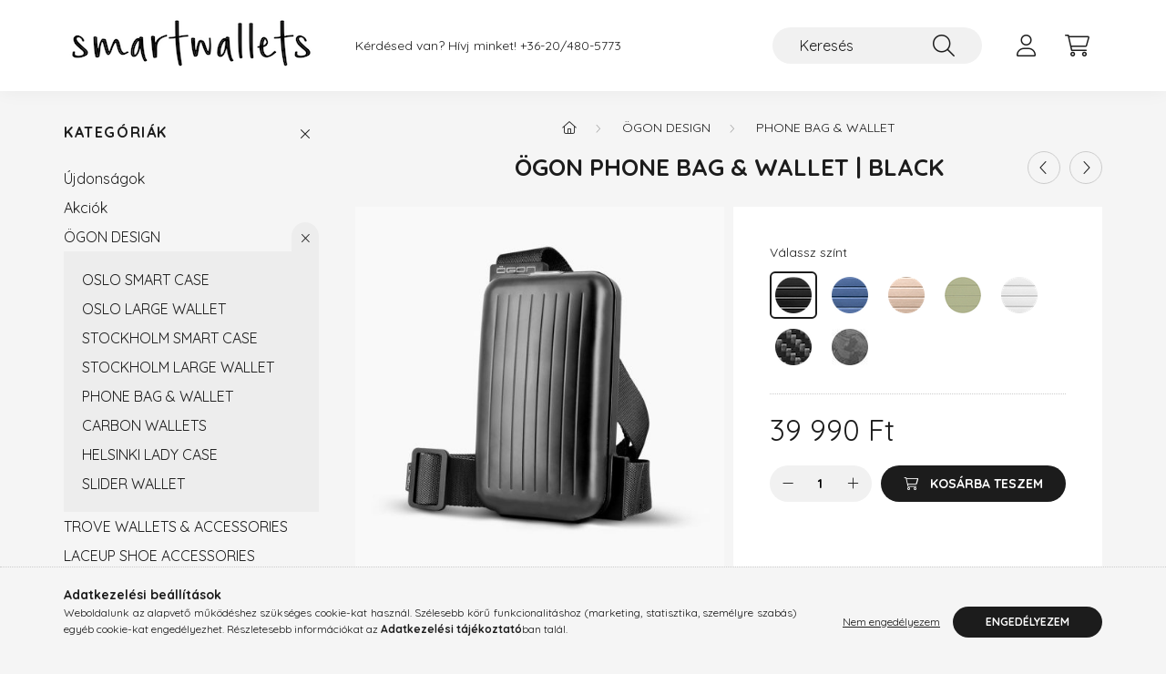

--- FILE ---
content_type: text/html; charset=UTF-8
request_url: https://smartwallets.hu/PHONE-WALLET-black
body_size: 21799
content:
<!DOCTYPE html>
<html lang="hu">
    <head>
        <meta charset="utf-8">
<meta name="description" content="ÖGON Phone Bag & Wallet | black, Phone Bag & Wallet A Red Dot díjas intelligens védelmi rendszer Ez a Red Dot díjjal jutalmazott intelligens telefontartó-pénztá">
<meta name="robots" content="index, follow">
<meta http-equiv="X-UA-Compatible" content="IE=Edge">
<meta property="og:site_name" content="SMARTWALLETS" />
<meta property="og:title" content="ÖGON Phone Bag & Wallet | black - Ögon • Trove • Laceup">
<meta property="og:description" content="ÖGON Phone Bag & Wallet | black, Phone Bag & Wallet A Red Dot díjas intelligens védelmi rendszer Ez a Red Dot díjjal jutalmazott intelligens telefontartó-pénztá">
<meta property="og:type" content="product">
<meta property="og:url" content="https://smartwallets.hu/PHONE-WALLET-black">
<meta property="og:image" content="https://smartwallets.hu/img/4596/593137/593137.jpg">
<meta name="google-site-verification" content="googlefa971e672f07d72c">
<meta property="fb:admins" content="1304563766232411">
<meta name="mobile-web-app-capable" content="yes">
<meta name="apple-mobile-web-app-capable" content="yes">
<meta name="MobileOptimized" content="320">
<meta name="HandheldFriendly" content="true">

<title>ÖGON Phone Bag & Wallet | black - Ögon • Trove • Laceup</title>


<script>
var service_type="shop";
var shop_url_main="https://smartwallets.hu";
var actual_lang="hu";
var money_len="0";
var money_thousend=" ";
var money_dec=",";
var shop_id=4596;
var unas_design_url="https:"+"/"+"/"+"smartwallets.hu"+"/"+"!common_design"+"/"+"base"+"/"+"002201"+"/";
var unas_design_code='002201';
var unas_base_design_code='2200';
var unas_design_ver=4;
var unas_design_subver=4;
var unas_shop_url='https://smartwallets.hu';
var responsive="yes";
var config_plus=new Array();
config_plus['cart_redirect']=1;
config_plus['money_type']='Ft';
config_plus['money_type_display']='Ft';
var lang_text=new Array();

var UNAS = UNAS || {};
UNAS.shop={"base_url":'https://smartwallets.hu',"domain":'smartwallets.hu',"username":'ogon.unas.hu',"id":4596,"lang":'hu',"currency_type":'Ft',"currency_code":'HUF',"currency_rate":'1',"currency_length":0,"base_currency_length":0,"canonical_url":'https://smartwallets.hu/PHONE-WALLET-black'};
UNAS.design={"code":'002201',"page":'product_details'};
UNAS.api_auth="e9997a9f334f8215613845089c0f87a0";
UNAS.customer={"email":'',"id":0,"group_id":0,"without_registration":0};
UNAS.shop["category_id"]="991868";
UNAS.shop["sku"]="593137";
UNAS.shop["product_id"]="757378520";
UNAS.shop["only_private_customer_can_purchase"] = false;
 

UNAS.text = {
    "button_overlay_close": `Bezár`,
    "popup_window": `Felugró ablak`,
    "list": `lista`,
    "updating_in_progress": `frissítés folyamatban`,
    "updated": `frissítve`,
    "is_opened": `megnyitva`,
    "is_closed": `bezárva`,
    "deleted": `törölve`,
    "consent_granted": `hozzájárulás megadva`,
    "consent_rejected": `hozzájárulás elutasítva`,
    "field_is_incorrect": `mező hibás`,
    "error_title": `Hiba!`,
    "product_variants": `termék változatok`,
    "product_added_to_cart": `A termék a kosárba került`,
    "product_added_to_cart_with_qty_problem": `A termékből csak [qty_added_to_cart] [qty_unit] került kosárba`,
    "product_removed_from_cart": `A termék törölve a kosárból`,
    "reg_title_name": `Név`,
    "reg_title_company_name": `Cégnév`,
    "number_of_items_in_cart": `Kosárban lévő tételek száma`,
    "cart_is_empty": `A kosarad üres`,
    "cart_updated": `A kosár frissült`
};



UNAS.text["delete_from_favourites"]= `Törlés a kedvencek közül`;
UNAS.text["add_to_favourites"]= `Kedvencekhez`;






window.lazySizesConfig=window.lazySizesConfig || {};
window.lazySizesConfig.loadMode=1;
window.lazySizesConfig.loadHidden=false;

window.dataLayer = window.dataLayer || [];
function gtag(){dataLayer.push(arguments)};
gtag('js', new Date());
</script>

<script src="https://smartwallets.hu/!common_packages/jquery/jquery-3.2.1.js?mod_time=1682493230"></script>
<script src="https://smartwallets.hu/!common_packages/jquery/plugins/migrate/migrate.js?mod_time=1682493230"></script>
<script src="https://smartwallets.hu/!common_packages/jquery/plugins/autocomplete/autocomplete.js?mod_time=1751452520"></script>
<script src="https://smartwallets.hu/!common_packages/jquery/plugins/tools/overlay/overlay.js?mod_time=1753784913"></script>
<script src="https://smartwallets.hu/!common_packages/jquery/plugins/tools/toolbox/toolbox.expose.js?mod_time=1724322379"></script>
<script src="https://smartwallets.hu/!common_packages/jquery/plugins/lazysizes/lazysizes.min.js?mod_time=1682493230"></script>
<script src="https://smartwallets.hu/!common_packages/jquery/plugins/lazysizes/plugins/bgset/ls.bgset.min.js?mod_time=1752825097"></script>
<script src="https://smartwallets.hu/!common_packages/jquery/own/shop_common/exploded/common.js?mod_time=1764831094"></script>
<script src="https://smartwallets.hu/!common_packages/jquery/own/shop_common/exploded/common_overlay.js?mod_time=1754986322"></script>
<script src="https://smartwallets.hu/!common_packages/jquery/own/shop_common/exploded/common_shop_popup.js?mod_time=1754991412"></script>
<script src="https://smartwallets.hu/!common_packages/jquery/own/shop_common/exploded/page_product_details.js?mod_time=1751452520"></script>
<script src="https://smartwallets.hu/!common_packages/jquery/own/shop_common/exploded/function_favourites.js?mod_time=1725525511"></script>
<script src="https://smartwallets.hu/!common_packages/jquery/plugins/hoverintent/hoverintent.js?mod_time=1682493230"></script>
<script src="https://smartwallets.hu/!common_packages/jquery/own/shop_tooltip/shop_tooltip.js?mod_time=1753441723"></script>
<script src="https://smartwallets.hu/!common_design/base/002200/main.js?mod_time=1753356622"></script>
<script src="https://smartwallets.hu/!common_packages/jquery/plugins/flickity/v3/flickity.pkgd.min.js?mod_time=1753784913"></script>
<script src="https://smartwallets.hu/!common_packages/jquery/plugins/flickity/v3/as-nav-for.js?mod_time=1682493230"></script>
<script src="https://smartwallets.hu/!common_packages/jquery/plugins/toastr/toastr.min.js?mod_time=1682493230"></script>
<script src="https://smartwallets.hu/!common_packages/jquery/plugins/tippy/popper-2.4.4.min.js?mod_time=1682493230"></script>
<script src="https://smartwallets.hu/!common_packages/jquery/plugins/tippy/tippy-bundle.umd.min.js?mod_time=1682493230"></script>
<script src="https://smartwallets.hu/!common_packages/jquery/plugins/photoswipe/photoswipe.min.js?mod_time=1682493230"></script>
<script src="https://smartwallets.hu/!common_packages/jquery/plugins/photoswipe/photoswipe-ui-default.min.js?mod_time=1682493230"></script>

<link href="https://smartwallets.hu/temp/shop_4596_62192d7a7f9cf022f08f516a8e125d79.css?mod_time=1768656082" rel="stylesheet" type="text/css">

<link href="https://smartwallets.hu/PHONE-WALLET-black" rel="canonical">
<link href="https://smartwallets.hu/shop_ordered/4596/design_pic/favicon.ico" rel="shortcut icon">
<script>
        var google_consent=1;
    
        gtag('consent', 'default', {
           'ad_storage': 'denied',
           'ad_user_data': 'denied',
           'ad_personalization': 'denied',
           'analytics_storage': 'denied',
           'functionality_storage': 'denied',
           'personalization_storage': 'denied',
           'security_storage': 'granted'
        });

    
        gtag('consent', 'update', {
           'ad_storage': 'denied',
           'ad_user_data': 'denied',
           'ad_personalization': 'denied',
           'analytics_storage': 'denied',
           'functionality_storage': 'denied',
           'personalization_storage': 'denied',
           'security_storage': 'granted'
        });

        </script>
    <script async src="https://www.googletagmanager.com/gtag/js?id=G-VRGLF5718B"></script>    <script>
    gtag('config', 'G-VRGLF5718B');

        </script>
        <script>
    var google_analytics=1;

                gtag('event', 'view_item', {
              "currency": "HUF",
              "value": '39990',
              "items": [
                  {
                      "item_id": "593137",
                      "item_name": "ÖGON Phone Bag & Wallet | black",
                      "item_category": "ÖGON DESIGN/PHONE BAG & WALLET",
                      "price": '39990'
                  }
              ],
              'non_interaction': true
            });
               </script>
           <script>
        gtag('config', 'AW-1010293112',{'allow_enhanced_conversions':true});
                </script>
            <script>
        var google_ads=1;

                gtag('event','remarketing', {
            'ecomm_pagetype': 'product',
            'ecomm_prodid': ["593137"],
            'ecomm_totalvalue': 39990        });
            </script>
        <!-- Google Tag Manager -->
    <script>(function(w,d,s,l,i){w[l]=w[l]||[];w[l].push({'gtm.start':
            new Date().getTime(),event:'gtm.js'});var f=d.getElementsByTagName(s)[0],
            j=d.createElement(s),dl=l!='dataLayer'?'&l='+l:'';j.async=true;j.src=
            'https://www.googletagmanager.com/gtm.js?id='+i+dl;f.parentNode.insertBefore(j,f);
        })(window,document,'script','dataLayer','GTM-KSPBWZKP');</script>
    <!-- End Google Tag Manager -->

    	<script>
	/* <![CDATA[ */
	var omitformtags=["input", "textarea", "select"];
	omitformtags=omitformtags.join("|");
		
	function disableselect(e) {
		if (omitformtags.indexOf(e.target.tagName.toLowerCase())==-1) return false;
		if (omitformtags.indexOf(e.target.tagName.toLowerCase())==2) return false;
	}
		
	function reEnable() {
		return true;
	}
		
	if (typeof document.onselectstart!="undefined") {
		document.onselectstart=new Function ("return false");
	} else {
		document.onmousedown=disableselect;
		document.onmouseup=reEnable;
	}
	/* ]]> */
	</script>
	<link rel="manifest" href="https://smartwallets.hu/manifest.json" />


<!-- Retargeting Tracking Code-->
<script>
    (function(){
        ra_key = "LG6PM96IW1JO8K";
        ra_params = {
            add_to_cart_button_id: "page_artdet_addtocart",
            price_label_id: "page_artdet_price",
        };
        var ra = document.createElement("script"); ra.type ="text/javascript"; ra.async = true; ra.src = ("https:" ==
        document.location.protocol ? "https://" : "http://") + "tracking.retargeting.biz/v3/rajs/" + ra_key + ".js";
        var s = document.getElementsByTagName("script")[0]; s.parentNode.insertBefore(ra,s);})();
        var _ra = _ra || {};
</script>


<!-- Retargeting Tracking Code-->
<script>
    _ra.setCartUrlInfo = {
        "url": "https://smartwallets.hu/shop_cart.php"
    };
    if (_ra.ready !== undefined) {
        _ra.setCartUrl(_ra.setCartUrlInfo.url);
    }
</script>


<!-- Retargeting Tracking Code-->
<script>
    _ra.sendProductInfo = {
        "id": "593137",
        "name" : "ÖGON Phone Bag & Wallet | black",
        "url": "https://smartwallets.hu/PHONE-WALLET-black",
        "img": "https://smartwallets.hu/img/4596/593137/500x500/593137.jpg",
        "price": 39990,
        "promo": 0,
        "brand": false,
        "category": [
            {
                "id": 991868,
                "name": "PHONE BAG & WALLET",
                "parent": 824545,
                "breadcrumb": [
                {
                    "id": 824545,
                    "name": "ÖGON DESIGN",
                    "parent": false
                }
                ]
            }
        ],
        inventory: {
            "variations":false,
            "stock":true
        }
    };
    if (_ra.ready !== undefined) {
        _ra.sendProduct(_ra.sendProductInfo);
    }
</script>


<script>
    window.addEventListener("DOMContentLoaded", function() {
      (function($) {
        $("#main_image").parent().click(function(){
            _ra.clickImageInfo = {
                "product_id": "593137"
            };
            if (_ra.ready !== undefined) {
                _ra.clickImage(_ra.clickImageInfo.product_id);
            }
        });
      })(jQuery);
   });
</script>


<!-- Retargeting Tracking Code-->
<script>
    window.addEventListener("DOMContentLoaded", function() {
      (function($) {
          $(document).on("addToCart", function(event, product_array){
              var act_full_variant_name="";
              if(product_array["variant_list1"]!=undefined){
                  act_full_variant_name=product_array["variant_list1"];
              }
              if(product_array["variant_list2"]!=undefined){
                  if(act_full_variant_name!="") act_full_variant_name+="-";
                  act_full_variant_name+=product_array["variant_list2"];
              }
              if(product_array["variant_list3"]!=undefined){
                  if(act_full_variant_name!="") act_full_variant_name+="-";
                  act_full_variant_name+=product_array["variant_list3"];
              }
              _ra.addToCartInfo = {
                  "product_id": product_array["sku"],
                  "quantity": product_array["qty"],
                  "variation": false
              };
              if(act_full_variant_name!=""){
                  _ra.addToCartInfo["variation"]=new Array();
                  _ra.addToCartInfo["variation"]["code"]=act_full_variant_name;
                  _ra.addToCartInfo["variation"]["stock"]=true;
                  _ra.addToCartInfo["variation"]["details"]=new Array();
                  if(product_array["variant_list1"]!=undefined) {
                      _ra.addToCartInfo["variation"]["details"][product_array["variant_list1"]]={
                          "category_name": product_array["variant_name1"],
                          "category": product_array["variant_name1"],
                          "value": product_array["variant_list1"]
                      }
                  }
                  if(product_array["variant_list2"]!=undefined) {
                      _ra.addToCartInfo["variation"]["details"][product_array["variant_list2"]]={
                          "category_name": product_array["variant_name2"],
                          "category": product_array["variant_name2"],
                          "value": product_array["variant_list2"]
                      }
                  }
                  if(product_array["variant_list3"]!=undefined) {
                      _ra.addToCartInfo["variation"]["details"][product_array["variant_list3"]]={
                          "category_name": product_array["variant_name3"],
                          "category": product_array["variant_name3"],
                          "value": product_array["variant_list3"]
                      }
                  }
              }
              if (_ra.ready !== undefined) {
                  _ra.addToCart(
                      _ra.addToCartInfo.product_id,
                      _ra.addToCartInfo.quantity,
                      _ra.addToCartInfo.variation
                  );
              }
          });
      })(jQuery);
   });
</script>


<!-- Retargeting Tracking Code-->
<script>
$(document).on("removeFromCart", function(event, data){
    let details = {};
    if (data.variant_1_value != ""){
        details[data.variant_1_value] = {
            "category_name": data.variant_1_name,
            "category": data.variant_1_name,
            "value": data.variant_1_value,
        };
    }
    if (data.variant_1_value != ""){
        details[data.variant_2_value]= {
            "category_name": data.variant_2_name,
            "category": data.variant_2_name,
            "value": data.variant_2_value,
        };
    }
    if (data.variant_3_value != ""){
        details[data.variant_3_value]= {
            "category_name": data.variant_3_name,
            "category": data.variant_3_name,
            "value": data.variant_3_value,
        };
    }
    
    var act_full_variant_name="";
    if (data.variant_1_value != ""){
        act_full_variant_name=data.variant_1_value;
    }
    if (data.variant_2_value != ""){
        act_full_variant_name=data.variant_2_value;
    }
    if (data.variant_3_value != ""){
        act_full_variant_name=data.variant_3_value;
    }
    if(act_full_variant_name==""){
        _ra.removeFromCartInfo = {
            "product_id": data.sku,
            "quantity": data.qty,
            "variation": false
        };
    } else {
        _ra.removeFromCartInfo = {
            "product_id": data.sku,
            "quantity": data.qty,
            "variation": {
                "code": act_full_variant_name,
                "stock": true,
                "details": details
            }
        };
    }
    if (_ra.ready !== undefined) {
        _ra.removeFromCart(
            _ra.removeFromCartInfo.product_id,
            _ra.removeFromCartInfo.quantity,
            _ra.removeFromCartInfo.variation
        );
    }
});
</script>


<!-- Retargeting Tracking Code-->
<script>
    window.addEventListener("DOMContentLoaded", function() {
      (function($) {
          $(document).on("changeVariant", function(event, product_array){
              var act_full_variant_name="";
              if(product_array["variant_list1"]!=undefined){
                  act_full_variant_name=product_array["variant_list1"];
              }
              if(product_array["variant_list2"]!=undefined){
                  if(act_full_variant_name!="") act_full_variant_name+="-";
                  act_full_variant_name+=product_array["variant_list2"];
              }
              if(product_array["variant_list3"]!=undefined){
                  if(act_full_variant_name!="") act_full_variant_name+="-";
                  act_full_variant_name+=product_array["variant_list3"];
              }
              _ra.setVariationInfo = {
                  "product_id": product_array["sku"],
                  "variation": false
              };
              if(act_full_variant_name!=""){
                  _ra.setVariationInfo["variation"]=new Array();
                  _ra.setVariationInfo["variation"]["code"]=act_full_variant_name;
                  _ra.setVariationInfo["variation"]["stock"]=true;
                  _ra.setVariationInfo["variation"]["details"]=new Array();
                  if(product_array["variant_list1"]!=undefined) {
                      _ra.setVariationInfo["variation"]["details"][product_array["variant_list1"]]={
                          "category_name": product_array["variant_name1"],
                          "category": product_array["variant_name1"],
                          "value": product_array["variant_list1"]
                      }
                  }
                  if(product_array["variant_list2"]!=undefined) {
                      _ra.setVariationInfo["variation"]["details"][product_array["variant_list2"]]={
                          "category_name": product_array["variant_name2"],
                          "category": product_array["variant_name2"],
                          "value": product_array["variant_list2"]
                      }
                  }
                  if(product_array["variant_list3"]!=undefined) {
                      _ra.setVariationInfo["variation"]["details"][product_array["variant_list3"]]={
                          "category_name": product_array["variant_name3"],
                      "category": product_array["variant_name3"],
                          "value": product_array["variant_list3"]
                      }
                  }
              }
              if (_ra.ready !== undefined) {
                  _ra.setVariation(
                      _ra.setVariationInfo.product_id,
                      _ra.setVariationInfo.variation
                  );
              }
          });
      })(jQuery);
   });
</script>


<!-- Retargeting Tracking Code-->
<script>
    window.addEventListener("DOMContentLoaded", function() {
      (function($) {
          $(document).on("addToFavourites", function(event, product_array){
              _ra.addToWishlistInfo = {
                  "product_id": product_array["sku"]
              };
              if (_ra.ready !== undefined) {
                  _ra.addToWishlist(_ra.addToWishlistInfo.product_id);
              }
          });
      })(jQuery);
   });
</script>


        <meta content="width=device-width, initial-scale=1.0" name="viewport" />
        <link rel="preconnect" href="https://fonts.gstatic.com">
        <link rel="preload" href="https://fonts.googleapis.com/css2?family=Quicksand:wght@400;700&display=swap" as="style" />
        <link rel="stylesheet" href="https://fonts.googleapis.com/css2?family=Quicksand:wght@400;700&display=swap" media="print" onload="this.media='all'">
        <noscript>
            <link rel="stylesheet" href="https://fonts.googleapis.com/css2?family=Quicksand:wght@400;700&display=swap" />
        </noscript>
        
        
        
        
        
        

        
        
        
        
                    
            
            
            
            
            
            
            
            
            
                
    </head>

                
                
    
    
    
    
    
                     
    
    <body class='design_ver4 design_subver1 design_subver2 design_subver3 design_subver4' id="ud_shop_artdet">
    
        <!-- Google Tag Manager (noscript) -->
    <noscript><iframe src="https://www.googletagmanager.com/ns.html?id=GTM-KSPBWZKP"
                      height="0" width="0" style="display:none;visibility:hidden"></iframe></noscript>
    <!-- End Google Tag Manager (noscript) -->
    <div id="image_to_cart" style="display:none; position:absolute; z-index:100000;"></div>
<div class="overlay_common overlay_warning" id="overlay_cart_add"></div>
<script>$(document).ready(function(){ overlay_init("cart_add",{"onBeforeLoad":false}); });</script>
<div id="overlay_login_outer"></div>	
	<script>
	$(document).ready(function(){
	    var login_redir_init="";

		$("#overlay_login_outer").overlay({
			onBeforeLoad: function() {
                var login_redir_temp=login_redir_init;
                if (login_redir_act!="") {
                    login_redir_temp=login_redir_act;
                    login_redir_act="";
                }

									$.ajax({
						type: "GET",
						async: true,
						url: "https://smartwallets.hu/shop_ajax/ajax_popup_login.php",
						data: {
							shop_id:"4596",
							lang_master:"hu",
                            login_redir:login_redir_temp,
							explicit:"ok",
							get_ajax:"1"
						},
						success: function(data){
							$("#overlay_login_outer").html(data);
							if (unas_design_ver >= 5) $("#overlay_login_outer").modal('show');
							$('#overlay_login1 input[name=shop_pass_login]').keypress(function(e) {
								var code = e.keyCode ? e.keyCode : e.which;
								if(code.toString() == 13) {		
									document.form_login_overlay.submit();		
								}	
							});	
						}
					});
								},
			top: 50,
			mask: {
	color: "#000000",
	loadSpeed: 200,
	maskId: "exposeMaskOverlay",
	opacity: 0.7
},
			closeOnClick: (config_plus['overlay_close_on_click_forced'] === 1),
			onClose: function(event, overlayIndex) {
				$("#login_redir").val("");
			},
			load: false
		});
		
			});
	function overlay_login() {
		$(document).ready(function(){
			$("#overlay_login_outer").overlay().load();
		});
	}
	function overlay_login_remind() {
        if (unas_design_ver >= 5) {
            $("#overlay_remind").overlay().load();
        } else {
            $(document).ready(function () {
                $("#overlay_login_outer").overlay().close();
                setTimeout('$("#overlay_remind").overlay().load();', 250);
            });
        }
	}

    var login_redir_act="";
    function overlay_login_redir(redir) {
        login_redir_act=redir;
        $("#overlay_login_outer").overlay().load();
    }
	</script>  
	<div class="overlay_common overlay_info" id="overlay_remind"></div>
<script>$(document).ready(function(){ overlay_init("remind",[]); });</script>

	<script>
    	function overlay_login_error_remind() {
		$(document).ready(function(){
			load_login=0;
			$("#overlay_error").overlay().close();
			setTimeout('$("#overlay_remind").overlay().load();', 250);	
		});
	}
	</script>  
	<div class="overlay_common overlay_info" id="overlay_newsletter"></div>
<script>$(document).ready(function(){ overlay_init("newsletter",[]); });</script>

<script>
function overlay_newsletter() {
    $(document).ready(function(){
        $("#overlay_newsletter").overlay().load();
    });
}
</script>
<div class="overlay_common overlay_error" id="overlay_script"></div>
<script>$(document).ready(function(){ overlay_init("script",[]); });</script>
    <script>
    $(document).ready(function() {
        $.ajax({
            type: "GET",
            url: "https://smartwallets.hu/shop_ajax/ajax_stat.php",
            data: {master_shop_id:"4596",get_ajax:"1"}
        });
    });
    </script>
    

    <div id="container" class="page_shop_artdet_593137">
                

        <header class="header js-header">
            <div class="header-inner js-header-inner">
                <div class="container">
                    <div class="row gutters-10 gutters-xl-20 flex-nowrap justify-content-center align-items-center py-3 py-lg-4 position-relative">
                        <div class="header__left col col-lg-auto">
                            <div class="header__left-inner d-flex align-items-center">
                                <button type="button" class="hamburger__btn dropdown--btn d-xl-none" id="hamburger__btn" aria-label="hamburger button" data-btn-for=".main__left">
                                    <span class="hamburger__btn-icon icon--hamburger"></span>
                                </button>
                                    <div id="header_logo_img" class="js-element header_logo logo" data-element-name="header_logo">
        <div class="header_logo-img-container">
            <div class="header_logo-img-wrapper">
                                                <a href="https://smartwallets.hu/">                    <picture>
                                                <source media="(max-width: 575.98px)" srcset="https://smartwallets.hu/!common_design/custom/ogon.unas.hu/element/layout_hu_header_logo-280x60_1_small.png?time=1758547503 90w, https://smartwallets.hu/!common_design/custom/ogon.unas.hu/element/layout_hu_header_logo-280x60_1_small_retina.png?time=1758547503 90w" sizes="90px"/>
                                                <source srcset="https://smartwallets.hu/!common_design/custom/ogon.unas.hu/element/layout_hu_header_logo-280x60_1_default.png?time=1758547503 1x, https://smartwallets.hu/!common_design/custom/ogon.unas.hu/element/layout_hu_header_logo-280x60_1_default_retina.png?time=1758547503 2x" />
                        <img                              src="https://smartwallets.hu/!common_design/custom/ogon.unas.hu/element/layout_hu_header_logo-280x60_1_default.png?time=1758547503"                             
                             alt="SMARTWALLETS                        "/>
                    </picture>
                    </a>                                        </div>
        </div>
    </div>

                            </div>
                        </div>

                        <div class="header__right col-auto col-lg">
                            <div class="row gutters-10 align-items-center">
                                <div class="js-element header_text_section_2 d-none d-lg-block col col-xl-auto text-center text-xl-left" data-element-name="header_text_section_2">
            <div class="header_text_section_2-slide slide-1"><p>Kérdésed van? Hívj minket! <a href="tel:+36204805773">+36-20/480-5773</a></p></div>
    </div>

                                <div class="col-auto col-xl d-flex justify-content-end position-static">
                                    
                                    

                                    <button class="search-box__dropdown-btn dropdown--btn d-xl-none" aria-label="search button" type="button" data-btn-for=".search-box__dropdown">
                                        <span class="search-box__dropdown-btn-icon icon--search"></span>
                                    </button>
                                    <div class="search-box search-box__dropdown dropdown--content dropdown--content-till-lg" data-content-for=".search__dropdown-btn" data-content-direction="full">
                                        <div class="dropdown--content-inner search-box__inner position-relative js-search browser-is-chrome" id="box_search_content">
    <form name="form_include_search" id="form_include_search" action="https://smartwallets.hu/shop_search.php" method="get">
    <div class="box-search-group">
        <input data-stay-visible-breakpoint="1200" class="search-box__input ac_input form-control js-search-input" name="search"
               pattern=".{3,100}" id="box_search_input" value="" aria-label="Keresés"
               title="Hosszabb kereső kifejezést írjon be!" placeholder="Keresés" type="search" maxlength="100" autocomplete="off"
               required        >
        <div class='search-box__search-btn-outer input-group-append' title='Keresés'>
            <button class='search-btn' aria-label="Keresés">
                <span class="search-btn-icon icon--search"></span>
            </button>
        </div>
        <div class="search__loading">
            <div class="loading-spinner--small"></div>
        </div>
    </div>
    <div class="search-box__mask"></div>
    </form>
    <div class="ac_results"></div>
</div>
<script>
    $(document).ready(function(){
        $(document).on('smartSearchInputLoseFocus', function(){
            if ($('.js-search-smart-autocomplete').length>0) {
                setTimeout(function () {
                    let height = $(window).height() - ($('.js-search-smart-autocomplete').offset().top - $(window).scrollTop()) - 20;
                    $('.search-smart-autocomplete').css('max-height', height + 'px');
                }, 300);
            }
        });
    });
</script>

                                    </div>

                                        <button type="button" class="profile__btn js-profile-btn dropdown--btn" id="profile__btn" data-orders="https://smartwallets.hu/shop_order_track.php" aria-label="profile button" data-btn-for=".profile__dropdown">
        <span class="profile__btn-icon icon--head"></span>
    </button>
    <div class="profile__dropdown dropdown--content" data-content-for=".profile__btn" data-content-direction="right">
        <div class="dropdown--content-inner">
                    <div class="profile__title">
                <span class="profile__title-icon icon--b-head"></span>
                <span class="profile__title-text">Belépés</span>
            </div>
            <div class='login-box__loggedout-container'>
                <form name="form_login" action="https://smartwallets.hu/shop_logincheck.php" method="post"><input name="file_back" type="hidden" value="/PHONE-WALLET-black"><input type="hidden" name="login_redir" value="" id="login_redir">
                <div class="login-box__form-inner">
                    <div class="form-group login-box__input-field form-label-group">
                        <input name="shop_user_login" id="shop_user_login" aria-label="Email" placeholder='Email' type="text" maxlength="100" class="form-control" spellcheck="false" autocomplete="email" autocapitalize="off">
                        <label for="shop_user_login">Email</label>
                    </div>
                    <div class="form-group login-box__input-field form-label-group mb-4">
                        <input name="shop_pass_login" id="shop_pass_login" aria-label="Jelszó" placeholder="Jelszó" type="password" maxlength="100" class="form-control" spellcheck="false" autocomplete="current-password" autocapitalize="off">
                        <label for="shop_pass_login">Jelszó</label>
                    </div>
                    <div class="form-group text-center mb-4">
                        <button type="submit" class="btn btn-primary">Belépés</button>
                    </div>
                                        <div class="line-separator"></div>
                    <div class="form-group text-center">
                        <div class="login-box__reg-btn-wrap">
                            <a class="login-box__reg-btn btn btn-secondary" href="https://smartwallets.hu/shop_reg.php?no_reg=0">Regisztráció</a>
                        </div>
                        <div class="login-box__remind-btn-wrap">
                            <button type="button" class="login-box__remind-btn btn btn-secondary" onclick="handleCloseDropdowns(); overlay_login_remind();">Elfelejtettem a jelszavamat</button>
                        </div>
                    </div>
                </div>
                </form>
            </div>
                </div>
    </div>


                                    <button class="cart-box__btn dropdown--btn js-cart-box-loaded-by-ajax" aria-label="cart button" type="button" data-btn-for=".cart-box__dropdown">
                                        <span class="cart-box__btn-icon icon--cart">
                                                <span id="box_cart_content" class="cart-box">            </span>
                                        </span>
                                    </button>
                                                                        <div class="cart-box__dropdown dropdown--content js-cart-box-dropdown" data-content-for=".cart-box__btn" data-content-direction="right">
                                        <div class="h-100 dropdown--content-inner" id="box_cart_content2">
                                            <div class="loading-spinner-wrapper text-center">
                                                <div class="loading-spinner--small" style="width:30px;height:30px;"></div>
                                            </div>
                                            <script>
                                                $(document).ready(function(){
                                                    $('.cart-box__btn').on('click', function(){
                                                        let $this_btn = $(this);
                                                        const $box_cart_2 = $("#box_cart_content2");

                                                        if (!$this_btn.hasClass('ajax-loading') && !$this_btn.hasClass('is-loaded')) {
                                                            $.ajax({
                                                                type: "GET",
                                                                async: true,
                                                                url: "https://smartwallets.hu/shop_ajax/ajax_box_cart.php?get_ajax=1&lang_master=hu&cart_num=2",
                                                                beforeSend:function(){
                                                                    $this_btn.addClass('ajax-loading');
                                                                    $box_cart_2.addClass('ajax-loading');
                                                                },
                                                                success: function (data) {
                                                                    $box_cart_2.html(data).removeClass('ajax-loading').addClass("is-loaded");
                                                                    $this_btn.removeClass('ajax-loading').addClass("is-loaded");

                                                                    const $box_cart_free_shipping_el = $(".js-cart-box-free-shipping", $box_cart_2);
                                                                    const $box_cart_sum_and_btns_el = $(".js-cart-box-sum-and-btns", $box_cart_2);
                                                                    const $box_cart_header_el = $(".js-cart-box-title", $box_cart_2);

                                                                    requestAnimationFrame(function() {
                                                                        if ($box_cart_free_shipping_el.length > 0 && $box_cart_free_shipping_el.css('display') != 'none') {
                                                                            root.style.setProperty("--cart-box-free-shipping-height", $box_cart_free_shipping_el.outerHeight(true) + "px");
                                                                        }
                                                                        if ($box_cart_header_el.length > 0 && $box_cart_header_el.css('display') != 'none') {
                                                                            root.style.setProperty("--cart-box-header-height", $box_cart_header_el.outerHeight(true) + "px");
                                                                        }
                                                                        root.style.setProperty("--cart-box-sum-and-btns", $box_cart_sum_and_btns_el.outerHeight(true) + "px");
                                                                    })
                                                                }
                                                            });
                                                        }
                                                    });
                                                });
                                            </script>
                                            
                                        </div>
                                    </div>
                                                                    </div>
                            </div>
                        </div>
                    </div>
                </div>
            </div>
        </header>
        
        <main class="main">
            <div class="container">
                <div class="row">
                                        <div class="main__left col-auto dropdown--content dropdown--content-till-lg" data-content-for=".hamburger__btn, .filter-top__filter-btn" data-content-direction="left">
                        <button class="main__left-btn-close btn-close d-xl-none" data-close-btn-for=".hamburger__btn, .main__left" type="button" aria-label="bezár" data-text="bezár"></button>
                        <div class="main__left-inner">
                            

                                                        <div id="box_container_shop_cat" class="box_container">
                                <div class="box box--closeable has-opened-content">
                                    <div class="box__title h4">
                                        <span class="box__title-text" onclick="boxContentOpener($(this));">Kategóriák</span>
                                        <button onclick="boxContentOpener($(this));"  aria-expanded="true" class="box__toggle-btn content-toggle-btn" aria-haspopup="listbox" type="button"></button>
                                    </div>
                                    <div class="box__content show js-box-content">
                                                <script>
    function navItemOpen($thisBtn) {
        let $thisParentSubmenu = $thisBtn.closest('.submenu');
        let $thisNavItem = $thisBtn.closest('.nav-item');
        let $thisSubmenu = $thisNavItem.find('.submenu').first();

        /*remove is-opened class form the rest menus (cat+plus)*/
        let $notThisOpenedNavItem = $thisParentSubmenu.find('.nav-item.show').not($thisNavItem);
        $notThisOpenedNavItem.find('.submenu.show').removeClass('show');
        $notThisOpenedNavItem.find('.submenu-toggle-btn').attr('aria-expanded','false');
        $notThisOpenedNavItem.removeClass('show');

        if ($thisNavItem.hasClass('show')) {
            $thisBtn.attr('aria-expanded','false');
            $thisNavItem.removeClass('show');
            $thisSubmenu.removeClass('show');
        } else {
            $thisBtn.attr('aria-expanded','true');
            $thisNavItem.addClass('show');
            $thisSubmenu.addClass('show');
        }
    }
    function catSubLoad($id,$ajaxUrl){
        let $navItem = $('.nav-item[data-id="'+$id+'"]');

        $.ajax({
            type: 'GET',
            url: $ajaxUrl,
            beforeSend: function(){
                $navItem.addClass('ajax-loading');
                setTimeout(function (){
                    if (!$navItem.hasClass('ajax-loaded')) {
                        $navItem.addClass('ajax-loader');
                    }
                }, 500);
            },
            success:function(data){
                $navItem.append(data);
                $("> .nav-link-wrapper > .submenu-toggle-btn", $navItem).attr('onclick','navItemOpen($(this));').trigger('click');
                $navItem.removeClass('ajax-loading ajax-loader').addClass('ajax-loaded');
            }
        });
    }
</script>

<ul id="nav__cat" class="navbar-nav js-navbar-nav">
            <li class="nav-item spec-item js-nav-item-new" data-id="new">
            <div class="nav-link-wrapper">
                <a class="nav-link" href="https://smartwallets.hu/shop_artspec.php?artspec=2">
                    Újdonságok
                                    </a>

                            </div>
                    </li>
            <li class="nav-item spec-item js-nav-item-akcio" data-id="akcio">
            <div class="nav-link-wrapper">
                <a class="nav-link" href="https://smartwallets.hu/shop_artspec.php?artspec=1">
                    Akciók
                                    </a>

                            </div>
                    </li>
            <li class="nav-item has-submenu show js-nav-item-824545" data-id="824545">
            <div class="nav-link-wrapper">
                <a class="nav-link" href="https://smartwallets.hu/OGON-DESIGN">
                    ÖGON DESIGN
                                    </a>

                                <button                         onclick="navItemOpen($(this));" aria-expanded="true"                        class="content-toggle-btn submenu-toggle-btn" data-toggle="submenu" aria-haspopup="true" type="button">
                </button>
                            </div>
                            <ul class="submenu collapse show submenu--level-1">
            <li class="nav-item  js-nav-item-733445" data-id="733445">
            <div class="nav-link-wrapper">
                <a class="nav-link" href="https://smartwallets.hu/spl/733445/OSLO-SMART-CASE" >OSLO SMART CASE
                                </a>
                            </div>
                    </li>
            <li class="nav-item  js-nav-item-910823" data-id="910823">
            <div class="nav-link-wrapper">
                <a class="nav-link" href="https://smartwallets.hu/spl/910823/OSLO-LARGE-WALLET" >OSLO LARGE WALLET
                                </a>
                            </div>
                    </li>
            <li class="nav-item  js-nav-item-363887" data-id="363887">
            <div class="nav-link-wrapper">
                <a class="nav-link" href="https://smartwallets.hu/STOCKHOLM" >STOCKHOLM SMART CASE
                                </a>
                            </div>
                    </li>
            <li class="nav-item  js-nav-item-655292" data-id="655292">
            <div class="nav-link-wrapper">
                <a class="nav-link" href="https://smartwallets.hu/STOCKHOLM-LARGE" >STOCKHOLM LARGE WALLET
                                </a>
                            </div>
                    </li>
            <li class="nav-item  js-nav-item-991868" data-id="991868">
            <div class="nav-link-wrapper">
                <a class="nav-link" href="https://smartwallets.hu/PHONE-BAG-WALLET" >PHONE BAG & WALLET
                                </a>
                            </div>
                    </li>
            <li class="nav-item  js-nav-item-834415" data-id="834415">
            <div class="nav-link-wrapper">
                <a class="nav-link" href="https://smartwallets.hu/CARBON" >CARBON WALLETS
                                </a>
                            </div>
                    </li>
            <li class="nav-item  js-nav-item-664981" data-id="664981">
            <div class="nav-link-wrapper">
                <a class="nav-link" href="https://smartwallets.hu/HELSINKI-LADY-CASE" >HELSINKI LADY CASE
                                </a>
                            </div>
                    </li>
            <li class="nav-item  js-nav-item-225783" data-id="225783">
            <div class="nav-link-wrapper">
                <a class="nav-link" href="https://smartwallets.hu/SLIDER" >SLIDER WALLET
                                </a>
                            </div>
                    </li>
    
    
    </ul>

                    </li>
            <li class="nav-item js-nav-item-420159" data-id="420159">
            <div class="nav-link-wrapper">
                <a class="nav-link" href="https://smartwallets.hu/spl/420159/TROVE-WALLETS-ACCESSORIES">
                    TROVE WALLETS & ACCESSORIES
                                    </a>

                            </div>
                    </li>
            <li class="nav-item js-nav-item-961596" data-id="961596">
            <div class="nav-link-wrapper">
                <a class="nav-link" href="https://smartwallets.hu/spl/961596/LACEUP-SHOE-ACCESSORIES">
                    LACEUP SHOE ACCESSORIES
                                    </a>

                            </div>
                    </li>
            <li class="nav-item js-nav-item-293086" data-id="293086">
            <div class="nav-link-wrapper">
                <a class="nav-link" href="https://smartwallets.hu/MINDEN-TERMEK">
                    MINDEN TERMÉK
                                    </a>

                            </div>
                    </li>
            <li class="nav-item js-nav-item-703231" data-id="703231">
            <div class="nav-link-wrapper">
                <a class="nav-link" href="https://smartwallets.hu/MINI-MERET">
                    COMPACT SIZE
                                    </a>

                            </div>
                    </li>
            <li class="nav-item js-nav-item-234128" data-id="234128">
            <div class="nav-link-wrapper">
                <a class="nav-link" href="https://smartwallets.hu/KARTYATARTO-MERET">
                    CREDIT CARD SIZE
                                    </a>

                            </div>
                    </li>
            <li class="nav-item js-nav-item-841001" data-id="841001">
            <div class="nav-link-wrapper">
                <a class="nav-link" href="https://smartwallets.hu/PENZTARCA-MERET">
                    WALLET SIZE
                                    </a>

                            </div>
                    </li>
            <li class="nav-item js-nav-item-217127" data-id="217127">
            <div class="nav-link-wrapper">
                <a class="nav-link" href="https://smartwallets.hu/CARBON-KARTYATARTOK">
                    CARBON WALLETS & BAGS
                                    </a>

                            </div>
                    </li>
            <li class="nav-item js-nav-item-292446" data-id="292446">
            <div class="nav-link-wrapper">
                <a class="nav-link" href="https://smartwallets.hu/BOR-KARTYATARTOK">
                    LEATHER WALLETS
                                    </a>

                            </div>
                    </li>
    </ul>
    
                                                			<ul id="nav__menu" class="navbar-nav js-navbar-nav">
				<li class="nav-item js-nav-item-163383">
			<div class="nav-link-wrapper">
				<a class="nav-link" href="https://smartwallets.hu/shop_contact.php?tab=mail">
					Kapcsolat
									</a>
							</div>
					</li>
			<li class="nav-item js-nav-item-197222">
			<div class="nav-link-wrapper">
				<a class="nav-link" href="https://smartwallets.hu/spg/197222/Garancialis-feltetelek">
					Garanciális feltételek
									</a>
							</div>
					</li>
			<li class="nav-item js-nav-item-303597">
			<div class="nav-link-wrapper">
				<a class="nav-link" href="https://smartwallets.hu/spg/303597/Termek-visszakuldese">
					Termék visszaküldése
									</a>
							</div>
					</li>
			<li class="nav-item js-nav-item-160909">
			<div class="nav-link-wrapper">
				<a class="nav-link" href="https://smartwallets.hu/spg/160909/partnereink">
					partnereink
									</a>
							</div>
					</li>
			<li class="nav-item js-nav-item-986466">
			<div class="nav-link-wrapper">
				<a class="nav-link" href="https://smartwallets.hu/spg/986466/GYIK">
					GYIK
									</a>
							</div>
					</li>
		</ul>

    
                                    </div>
                                </div>
                                <script>
                                    function boxContentOpener($thisEl) {
                                        let $thisBox = $thisEl.closest('.box');
                                        let $thisBtn = $thisBox.find('.box__toggle-btn');

                                        if ($thisBox.hasClass('has-opened-content')) {
                                            $thisBtn.attr('aria-expanded','false').removeClass('open').addClass('close');
                                            $thisBox.removeClass('has-opened-content').find('.box__content').removeClass('show');
                                        } else {
                                            $thisBox.addClass('has-opened-content').find('.box__content').addClass('show');
                                            $thisBtn.attr('aria-expanded','true').removeClass('open').addClass('close')
                                        }
                                    }
                                </script>
                            </div>
                            
                                    
    

                                                        <div id="box_container_header_section" class="box_container d-lg-none">
                                <div class="box">        <div class="js-element header_text_section_2" data-element-name="header_text_section_2">
            <div class="header_text_section_2-slide slide-1"><p>Kérdésed van? Hívj minket! <a href="tel:+36204805773">+36-20/480-5773</a></p></div>
    </div>

    </div>
                            </div>
                            
                            
                            

                                                        
                            
                            
                        </div>
                    </div>
                    
                                        <div class="main__right col px-0">
                                                
                        
    <link rel="stylesheet" type="text/css" href="https://smartwallets.hu/!common_packages/jquery/plugins/photoswipe/css/default-skin.min.css">
    <link rel="stylesheet" type="text/css" href="https://smartwallets.hu/!common_packages/jquery/plugins/photoswipe/css/photoswipe.min.css">
        
    
    <script>
        var $clickElementToInitPs = '.js-init-ps';

        var initPhotoSwipeFromDOM = function() {
            var $pswp = $('.pswp')[0];
            var $psDatas = $('.photoSwipeDatas');

            $psDatas.each( function() {
                var $pics = $(this),
                    getItems = function() {
                        var items = [];
                        $pics.find('a').each(function() {
                            var $this = $(this),
                                $href   = $this.attr('href'),
                                $size   = $this.data('size').split('x'),
                                $width  = $size[0],
                                $height = $size[1],
                                item = {
                                    src : $href,
                                    w   : $width,
                                    h   : $height
                                };
                            items.push(item);
                        });
                        return items;
                    };

                var items = getItems();

                $($clickElementToInitPs).on('click', function (event) {
                    var $this = $(this);
                    event.preventDefault();

                    var $index = parseInt($this.attr('data-loop-index'));
                    var options = {
                        index: $index,
                        history: false,
                        bgOpacity: 1,
                        preventHide: true,
                        shareEl: false,
                        showHideOpacity: true,
                        showAnimationDuration: 200,
                        getDoubleTapZoom: function (isMouseClick, item) {
                            if (isMouseClick) {
                                return 1;
                            } else {
                                return item.initialZoomLevel < 0.7 ? 1 : 1.5;
                            }
                        }
                    };

                    var photoSwipe = new PhotoSwipe($pswp, PhotoSwipeUI_Default, items, options);
                    photoSwipe.init();
                });
            });
        };
    </script>


<div id="page_artdet_content" class="artdet artdet--type-1">
            <div class="fixed-cart bg-primary shadow-sm js-fixed-cart" id="artdet__fixed-cart">
            <div class="container">
                <div class="row gutters-5 align-items-center py-2 py-sm-3">
                    <div class="col-auto">
                        <img class="navbar__fixed-cart-img lazyload" width="50" height="50" src="https://smartwallets.hu/main_pic/space.gif" data-src="https://smartwallets.hu/img/4596/593137/50x50/593137.jpg?time=1737715809" data-srcset="https://smartwallets.hu/img/4596/593137/100x100/593137.jpg?time=1737715809 2x" alt="ÖGON Phone Bag & Wallet | black" />
                    </div>
                    <div class="col">
                        <div class="d-flex flex-column flex-xl-row align-items-xl-center">
                            <div class="fixed-cart__name line-clamp--2-12">ÖGON Phone Bag & Wallet | black
</div>
                                                            <div class="fixed-cart__prices with-rrp row gutters-5 align-items-baseline ml-xl-auto ">
                                                                            <div class="fixed-cart__price col-auto fixed-cart__price--base product-price--base">
                                            <span class="fixed-cart__price-base-value"><span class='price-gross-format'><span id='price_net_brutto_593137' class='price_net_brutto_593137 price-gross'>39 990</span><span class='price-currency'> Ft</span></span></span>                                        </div>
                                                                                                        </div>
                                                    </div>
                    </div>
                    <div class="col-auto">
                        <button class="navbar__fixed-cart-btn btn" type="button" onclick="$('.artdet__cart-btn').trigger('click');"  >
                            <span class="navbar__fixed-cart-btn-icon icon--b-cart"></span>
                            <span class="navbar__fixed-cart-btn-text d-none d-xs-inline">Kosárba teszem</span>
                        </button>
                    </div>
                </div>
            </div>
        </div>
        <script>
            $(document).ready(function () {
                var $itemVisibilityCheck = $(".js-main-cart-btn");
                var $stickyElement = $(".js-fixed-cart");

                $(window).scroll(function () {
                    if ($(this).scrollTop() + 60 > $itemVisibilityCheck.offset().top) {
                        $stickyElement.addClass('is-visible');
                    } else {
                        $stickyElement.removeClass('is-visible');
                    }
                });
            });
        </script>
        <div class="artdet__breadcrumb">
        <div class="container">
                <nav id="breadcrumb" aria-label="breadcrumb">
                                <ol class="breadcrumb level-2">
                <li class="breadcrumb-item">
                                        <a class="breadcrumb-item breadcrumb-item--home" href="https://smartwallets.hu/sct/0/" aria-label="Minden termék" title="Minden termék"></a>
                                    </li>
                                <li class="breadcrumb-item">
                                        <a class="breadcrumb-item" href="https://smartwallets.hu/OGON-DESIGN">ÖGON DESIGN</a>
                                    </li>
                                <li class="breadcrumb-item">
                                        <a class="breadcrumb-item" href="https://smartwallets.hu/PHONE-BAG-WALLET">PHONE BAG & WALLET</a>
                                    </li>
                            </ol>
            <script>
                $("document").ready(function(){
                                                                        $(".js-nav-item-824545").addClass("has-active");
                                                                                                $(".js-nav-item-991868").addClass("has-active");
                                                            });
            </script>
                </nav>

        </div>
    </div>

    <script>
<!--
var lang_text_warning=`Figyelem!`
var lang_text_required_fields_missing=`Kérjük töltse ki a kötelező mezők mindegyikét!`
function formsubmit_artdet() {
   cart_add("593137","",null,1)
}
$(document).ready(function(){
	select_base_price("593137",1);
	
	
});
// -->
</script>


    <form name="form_temp_artdet">


    <div class="artdet__name-wrap mb-4">
        <div class="container px-3 px-md-4">
                            <div class="artdet__pagination d-flex">
                    <button class="artdet__pagination-btn artdet__pagination-prev btn btn-square btn-outline-light icon--arrow-left ml-auto" type="button" onclick="product_det_prevnext('https://smartwallets.hu/PHONE-WALLET-black','?cat=991868&sku=593137&action=prev_js')" title="Előző termék"></button>
                    <button class="artdet__pagination-btn artdet__pagination-next btn btn-square btn-outline-light icon--arrow-right ml-3" type="button" onclick="product_det_prevnext('https://smartwallets.hu/PHONE-WALLET-black','?cat=991868&sku=593137&action=next_js')" title="Következő termék"></button>
                </div>
                        <div class="d-flex justify-content-center align-items-center">
                                <h1 class="artdet__name line-clamp--3-14">ÖGON Phone Bag & Wallet | black
</h1>
            </div>
                    </div>
    </div>

    <div class="artdet__pic-data-wrap mb-3 mb-lg-5 js-product">
        <div class="container px-3 px-md-4">
            <div class="row gutters-5 main-block">
                <div class="artdet__img-data-left-col col-md-6 col-xxl-8">
                    <div class="row gutters-5 h-100">
                        <div class="artdet__img-col col-xxl-6">
                            <div class="artdet__img-inner has-image">
                                		                                                                
                                <div class="artdet__alts js-alts carousel mb-4" data-flickity='{ "cellAlign": "left", "contain": true, "groupCells": false, "lazyLoad": true, "sync": ".artdet__img-thumbs", "pageDots": false, "prevNextButtons": false }'>
                                    <div class="carousel-cell artdet__alt-img-cell js-init-ps" data-loop-index="0">
                                        		                                        <img class="artdet__alt-img artdet__img--main"
                                            src="https://smartwallets.hu/img/4596/593137/500x500/593137.jpg?time=1737715809"
                                            srcset="https://smartwallets.hu/img/4596/593137/700x700/593137.jpg?time=1737715809 1.4x"                                            alt="ÖGON Phone Bag & Wallet | black" title="ÖGON Phone Bag & Wallet | black" id="main_image"
                                                                                        data-original-width="823"
                                            data-original-height="823"
                                                    
                
                
                
                                                                     width="500" height="500"
                        
                                                                                    />
                                    </div>
                                                                                                                        <div class="carousel-cell artdet__alt-img-cell js-init-ps" data-loop-index="1">
                                                <img class="artdet__alt-img artdet__img--alt carousel__lazy-image"
                                                     src="https://smartwallets.hu/main_pic/space.gif"
                                                     data-flickity-lazyload-src="https://smartwallets.hu/img/4596/593137_altpic_1/500x500/593137.jpg?time=1737715809"
                                                                                                          data-flickity-lazyload-srcset="https://smartwallets.hu/img/4596/593137_altpic_1/700x700/593137.jpg?time=1737715809 1.4x"
                                                                                                          alt="ÖGON Phone Bag & Wallet | black" title="ÖGON Phone Bag & Wallet | black"
                                                     data-original-width="823"
                                                     data-original-height="823"
                                                             
                
                
                
                                                                     width="500" height="500"
                        
                                                />
                                            </div>
                                                                                    <div class="carousel-cell artdet__alt-img-cell js-init-ps" data-loop-index="2">
                                                <img class="artdet__alt-img artdet__img--alt carousel__lazy-image"
                                                     src="https://smartwallets.hu/main_pic/space.gif"
                                                     data-flickity-lazyload-src="https://smartwallets.hu/img/4596/593137_altpic_2/500x500/593137.jpg?time=1737715809"
                                                                                                          data-flickity-lazyload-srcset="https://smartwallets.hu/img/4596/593137_altpic_2/700x700/593137.jpg?time=1737715809 1.4x"
                                                                                                          alt="ÖGON Phone Bag & Wallet | black" title="ÖGON Phone Bag & Wallet | black"
                                                     data-original-width="823"
                                                     data-original-height="823"
                                                             
                
                
                
                                                                     width="500" height="500"
                        
                                                />
                                            </div>
                                                                                    <div class="carousel-cell artdet__alt-img-cell js-init-ps" data-loop-index="3">
                                                <img class="artdet__alt-img artdet__img--alt carousel__lazy-image"
                                                     src="https://smartwallets.hu/main_pic/space.gif"
                                                     data-flickity-lazyload-src="https://smartwallets.hu/img/4596/593137_altpic_3/500x500/593137.jpg?time=1737715809"
                                                                                                          data-flickity-lazyload-srcset="https://smartwallets.hu/img/4596/593137_altpic_3/700x700/593137.jpg?time=1737715809 1.4x"
                                                                                                          alt="ÖGON Phone Bag & Wallet | black" title="ÖGON Phone Bag & Wallet | black"
                                                     data-original-width="823"
                                                     data-original-height="823"
                                                             
                
                
                
                                                                     width="500" height="500"
                        
                                                />
                                            </div>
                                                                                    <div class="carousel-cell artdet__alt-img-cell js-init-ps" data-loop-index="4">
                                                <img class="artdet__alt-img artdet__img--alt carousel__lazy-image"
                                                     src="https://smartwallets.hu/main_pic/space.gif"
                                                     data-flickity-lazyload-src="https://smartwallets.hu/img/4596/593137_altpic_5/500x500/593137.jpg?time=1737715809"
                                                                                                          data-flickity-lazyload-srcset="https://smartwallets.hu/img/4596/593137_altpic_5/700x700/593137.jpg?time=1737715809 1.4x"
                                                                                                          alt="ÖGON Phone Bag & Wallet | black" title="ÖGON Phone Bag & Wallet | black"
                                                     data-original-width="823"
                                                     data-original-height="823"
                                                             
                
                
                
                                                                     width="500" height="500"
                        
                                                />
                                            </div>
                                                                                    <div class="carousel-cell artdet__alt-img-cell js-init-ps" data-loop-index="5">
                                                <img class="artdet__alt-img artdet__img--alt carousel__lazy-image"
                                                     src="https://smartwallets.hu/main_pic/space.gif"
                                                     data-flickity-lazyload-src="https://smartwallets.hu/img/4596/593137_altpic_6/500x500/593137.jpg?time=1737715809"
                                                                                                          data-flickity-lazyload-srcset="https://smartwallets.hu/img/4596/593137_altpic_6/700x700/593137.jpg?time=1737715809 1.4x"
                                                                                                          alt="ÖGON Phone Bag & Wallet | black" title="ÖGON Phone Bag & Wallet | black"
                                                     data-original-width="823"
                                                     data-original-height="823"
                                                             
                
                
                
                                                                     width="500" height="500"
                        
                                                />
                                            </div>
                                                                                    <div class="carousel-cell artdet__alt-img-cell js-init-ps" data-loop-index="6">
                                                <img class="artdet__alt-img artdet__img--alt carousel__lazy-image"
                                                     src="https://smartwallets.hu/main_pic/space.gif"
                                                     data-flickity-lazyload-src="https://smartwallets.hu/img/4596/593137_altpic_7/500x500/593137.jpg?time=1737715809"
                                                                                                          data-flickity-lazyload-srcset="https://smartwallets.hu/img/4596/593137_altpic_7/700x700/593137.jpg?time=1737715809 1.4x"
                                                                                                          alt="ÖGON Phone Bag & Wallet | black" title="ÖGON Phone Bag & Wallet | black"
                                                     data-original-width="823"
                                                     data-original-height="823"
                                                             
                
                
                
                                                                     width="500" height="500"
                        
                                                />
                                            </div>
                                                                                    <div class="carousel-cell artdet__alt-img-cell js-init-ps" data-loop-index="7">
                                                <img class="artdet__alt-img artdet__img--alt carousel__lazy-image"
                                                     src="https://smartwallets.hu/main_pic/space.gif"
                                                     data-flickity-lazyload-src="https://smartwallets.hu/img/4596/593137_altpic_8/500x500/593137.jpg?time=1737715809"
                                                                                                          data-flickity-lazyload-srcset="https://smartwallets.hu/img/4596/593137_altpic_8/700x700/593137.jpg?time=1737715809 1.4x"
                                                                                                          alt="ÖGON Phone Bag & Wallet | black" title="ÖGON Phone Bag & Wallet | black"
                                                     data-original-width="823"
                                                     data-original-height="823"
                                                             
                
                
                
                                                                     width="500" height="500"
                        
                                                />
                                            </div>
                                                                                    <div class="carousel-cell artdet__alt-img-cell js-init-ps" data-loop-index="8">
                                                <img class="artdet__alt-img artdet__img--alt carousel__lazy-image"
                                                     src="https://smartwallets.hu/main_pic/space.gif"
                                                     data-flickity-lazyload-src="https://smartwallets.hu/img/4596/593137_altpic_9/500x500/593137.jpg?time=1737715809"
                                                                                                          data-flickity-lazyload-srcset="https://smartwallets.hu/img/4596/593137_altpic_9/700x700/593137.jpg?time=1737715809 1.4x"
                                                                                                          alt="ÖGON Phone Bag & Wallet | black" title="ÖGON Phone Bag & Wallet | black"
                                                     data-original-width="823"
                                                     data-original-height="823"
                                                             
                
                
                
                                                                     width="500" height="500"
                        
                                                />
                                            </div>
                                                                                                            </div>

                                                                                                        
                                    <div class="artdet__img-thumbs carousel p-4" data-flickity='{ "cellAlign": "left", "groupCells": true, "contain": true, "lazyLoad": 3, "asNavFor": ".js-alts", "pageDots": false }'>
                                        <div class="carousel-cell artdet__img--thumb-wrap">
                                            <img class="artdet__img--thumb-main carousel__lazy-image"
                                                 src="https://smartwallets.hu/main_pic/space.gif"
                                                 data-flickity-lazyload-src="https://smartwallets.hu/img/4596/593137/140x140/593137.jpg?time=1737715809"
                                                                                                  data-flickity-lazyload-srcset="https://smartwallets.hu/img/4596/593137/280x280/593137.jpg?time=1737715809 2x"
                                                                                                  alt="ÖGON Phone Bag & Wallet | black" title="ÖGON Phone Bag & Wallet | black"
                                                 data-original-width="823"
                                                 data-original-height="823"
                                                         
                
                
                
                                                                     width="140" height="140"
                        
                                            />
                                        </div>
                                                                                <div class="carousel-cell artdet__img--thumb-wrap">
                                            <img class="artdet__img--thumb carousel__lazy-image"
                                                 src="https://smartwallets.hu/main_pic/space.gif"
                                                 data-flickity-lazyload-src="https://smartwallets.hu/img/4596/593137_altpic_1/140x140/593137.jpg?time=1737715809"
                                                                                                  data-flickity-lazyload-srcset="https://smartwallets.hu/img/4596/593137_altpic_1/280x280/593137.jpg?time=1737715809 2x"
                                                                                                  alt="ÖGON Phone Bag & Wallet | black" title="ÖGON Phone Bag & Wallet | black"
                                                 data-original-width="823"
                                                 data-original-height="823"
                                                         
                
                
                
                                                                     width="140" height="140"
                        
                                            />
                                        </div>
                                                                                <div class="carousel-cell artdet__img--thumb-wrap">
                                            <img class="artdet__img--thumb carousel__lazy-image"
                                                 src="https://smartwallets.hu/main_pic/space.gif"
                                                 data-flickity-lazyload-src="https://smartwallets.hu/img/4596/593137_altpic_2/140x140/593137.jpg?time=1737715809"
                                                                                                  data-flickity-lazyload-srcset="https://smartwallets.hu/img/4596/593137_altpic_2/280x280/593137.jpg?time=1737715809 2x"
                                                                                                  alt="ÖGON Phone Bag & Wallet | black" title="ÖGON Phone Bag & Wallet | black"
                                                 data-original-width="823"
                                                 data-original-height="823"
                                                         
                
                
                
                                                                     width="140" height="140"
                        
                                            />
                                        </div>
                                                                                <div class="carousel-cell artdet__img--thumb-wrap">
                                            <img class="artdet__img--thumb carousel__lazy-image"
                                                 src="https://smartwallets.hu/main_pic/space.gif"
                                                 data-flickity-lazyload-src="https://smartwallets.hu/img/4596/593137_altpic_3/140x140/593137.jpg?time=1737715809"
                                                                                                  data-flickity-lazyload-srcset="https://smartwallets.hu/img/4596/593137_altpic_3/280x280/593137.jpg?time=1737715809 2x"
                                                                                                  alt="ÖGON Phone Bag & Wallet | black" title="ÖGON Phone Bag & Wallet | black"
                                                 data-original-width="823"
                                                 data-original-height="823"
                                                         
                
                
                
                                                                     width="140" height="140"
                        
                                            />
                                        </div>
                                                                                <div class="carousel-cell artdet__img--thumb-wrap">
                                            <img class="artdet__img--thumb carousel__lazy-image"
                                                 src="https://smartwallets.hu/main_pic/space.gif"
                                                 data-flickity-lazyload-src="https://smartwallets.hu/img/4596/593137_altpic_5/140x140/593137.jpg?time=1737715809"
                                                                                                  data-flickity-lazyload-srcset="https://smartwallets.hu/img/4596/593137_altpic_5/280x280/593137.jpg?time=1737715809 2x"
                                                                                                  alt="ÖGON Phone Bag & Wallet | black" title="ÖGON Phone Bag & Wallet | black"
                                                 data-original-width="823"
                                                 data-original-height="823"
                                                         
                
                
                
                                                                     width="140" height="140"
                        
                                            />
                                        </div>
                                                                                <div class="carousel-cell artdet__img--thumb-wrap">
                                            <img class="artdet__img--thumb carousel__lazy-image"
                                                 src="https://smartwallets.hu/main_pic/space.gif"
                                                 data-flickity-lazyload-src="https://smartwallets.hu/img/4596/593137_altpic_6/140x140/593137.jpg?time=1737715809"
                                                                                                  data-flickity-lazyload-srcset="https://smartwallets.hu/img/4596/593137_altpic_6/280x280/593137.jpg?time=1737715809 2x"
                                                                                                  alt="ÖGON Phone Bag & Wallet | black" title="ÖGON Phone Bag & Wallet | black"
                                                 data-original-width="823"
                                                 data-original-height="823"
                                                         
                
                
                
                                                                     width="140" height="140"
                        
                                            />
                                        </div>
                                                                                <div class="carousel-cell artdet__img--thumb-wrap">
                                            <img class="artdet__img--thumb carousel__lazy-image"
                                                 src="https://smartwallets.hu/main_pic/space.gif"
                                                 data-flickity-lazyload-src="https://smartwallets.hu/img/4596/593137_altpic_7/140x140/593137.jpg?time=1737715809"
                                                                                                  data-flickity-lazyload-srcset="https://smartwallets.hu/img/4596/593137_altpic_7/280x280/593137.jpg?time=1737715809 2x"
                                                                                                  alt="ÖGON Phone Bag & Wallet | black" title="ÖGON Phone Bag & Wallet | black"
                                                 data-original-width="823"
                                                 data-original-height="823"
                                                         
                
                
                
                                                                     width="140" height="140"
                        
                                            />
                                        </div>
                                                                                <div class="carousel-cell artdet__img--thumb-wrap">
                                            <img class="artdet__img--thumb carousel__lazy-image"
                                                 src="https://smartwallets.hu/main_pic/space.gif"
                                                 data-flickity-lazyload-src="https://smartwallets.hu/img/4596/593137_altpic_8/140x140/593137.jpg?time=1737715809"
                                                                                                  data-flickity-lazyload-srcset="https://smartwallets.hu/img/4596/593137_altpic_8/280x280/593137.jpg?time=1737715809 2x"
                                                                                                  alt="ÖGON Phone Bag & Wallet | black" title="ÖGON Phone Bag & Wallet | black"
                                                 data-original-width="823"
                                                 data-original-height="823"
                                                         
                
                
                
                                                                     width="140" height="140"
                        
                                            />
                                        </div>
                                                                                <div class="carousel-cell artdet__img--thumb-wrap">
                                            <img class="artdet__img--thumb carousel__lazy-image"
                                                 src="https://smartwallets.hu/main_pic/space.gif"
                                                 data-flickity-lazyload-src="https://smartwallets.hu/img/4596/593137_altpic_9/140x140/593137.jpg?time=1737715809"
                                                                                                  data-flickity-lazyload-srcset="https://smartwallets.hu/img/4596/593137_altpic_9/280x280/593137.jpg?time=1737715809 2x"
                                                                                                  alt="ÖGON Phone Bag & Wallet | black" title="ÖGON Phone Bag & Wallet | black"
                                                 data-original-width="823"
                                                 data-original-height="823"
                                                         
                
                
                
                                                                     width="140" height="140"
                        
                                            />
                                        </div>
                                                                            </div>
                                
                                                                    <script>
                                        $(document).ready(function() {
                                            initPhotoSwipeFromDOM();
                                        });
                                    </script>

                                    <div class="photoSwipeDatas invisible">
                                        <a href="https://smartwallets.hu/img/4596/593137/593137.jpg?time=1737715809" data-size="823x823"></a>
                                                                                                                                                                                        <a href="https://smartwallets.hu/img/4596/593137_altpic_1/593137.jpg?time=1737715809" data-size="823x823"></a>
                                                                                                                                                                                                <a href="https://smartwallets.hu/img/4596/593137_altpic_2/593137.jpg?time=1737715809" data-size="823x823"></a>
                                                                                                                                                                                                <a href="https://smartwallets.hu/img/4596/593137_altpic_3/593137.jpg?time=1737715809" data-size="823x823"></a>
                                                                                                                                                                                                <a href="https://smartwallets.hu/img/4596/593137_altpic_5/593137.jpg?time=1737715809" data-size="823x823"></a>
                                                                                                                                                                                                <a href="https://smartwallets.hu/img/4596/593137_altpic_6/593137.jpg?time=1737715809" data-size="823x823"></a>
                                                                                                                                                                                                <a href="https://smartwallets.hu/img/4596/593137_altpic_7/593137.jpg?time=1737715809" data-size="823x823"></a>
                                                                                                                                                                                                <a href="https://smartwallets.hu/img/4596/593137_altpic_8/593137.jpg?time=1737715809" data-size="823x823"></a>
                                                                                                                                                                                                <a href="https://smartwallets.hu/img/4596/593137_altpic_9/593137.jpg?time=1737715809" data-size="823x823"></a>
                                                                                                                                                                        </div>
                                
                                                                		                            </div>
                        </div>
                        <div class="artdet__data-left-col col-xxl-6">
                            <div class="artdet__data-left p-4 p-md-5">
                                                            <div id="artdet__short-descrition" class="artdet__short-descripton mb-5">
                                    <div class="artdet__short-descripton-content text-justify mb-3"><h3 style="text-align: center;"><span style="font-size: 24pt; color: #000080;">Phone Bag & Wallet</span></h3>
<h3 style="text-align: center;"><span style="font-size: 24pt; color: #000080;">A Red Dot díjas intelligens védelmi rendszer</span></h3>
<p><span style="font-size: 24pt; color: #000080;"></span></p>
<p data-path-to-node="3" style="text-align: center;"><span style="font-size: 12pt; color: #000000;">Ez a Red Dot díjjal jutalmazott intelligens telefontartó-pénztárca tökéletes útitárs azoknak, </span><span style="font-size: 12pt; color: #000000;">akik a high-tech biztonságot és a kompakt kényelmet keresik.<br /><br />Maximalizálja a védelmet, minimalizálja a pakolást!</span></p>
<p data-path-to-node="3" style="text-align: center;"><span style="font-size: 12pt; color: #000000;"></span></p>
<h4 style="text-align: center;"><span style="color: #000080; font-size: 22px;"> 3 az 1-ben: telefon, pénztárca és stílusos táska</span><span style="color: #000000; font-size: 12pt;"></span></h4>
<p data-path-to-node="5" style="text-align: center;"><span style="color: #000000; font-size: 12pt;">Az ÖGON Phone Bag & Wallet egyetlen prémium tokba sűríti a mindennapi élethez szükséges alapvető dolgokat, így biztosítva a könnyű és gyors hozzáférést a legfontosabbakhoz.</span></p>
<p data-path-to-node="6,0,0" style="text-align: center;"><span style="color: #000000; font-size: 12pt;"><b><span style="color: #000080;">Intelligens kialakítás</span><br /></b>A kényelmes viseletet a nagy ellenállású nylon vállpánt biztosítja.</span></p>
<p data-path-to-node="6,0,0" style="text-align: center;"><span style="color: #000000; font-size: 12pt;"><b><span style="color: #000080;">Funkcionális tárolás</span><br /></b>Integrált pénztárca funkció a kártyáknak és papíroknak, tökéletes rendszerezés.</span></p>
<p data-path-to-node="6,0,0" style="text-align: center;"><span style="color: #000000; font-size: 12pt;"><b><span style="color: #000080;">Könnyű és kényelmes</span><br /></b>360 grammos pehelysúlyú kialakítás a maximális kényelemért.</span></p>
<p data-path-to-node="7"></p>
<h4 style="text-align: center;"><span style="color: #000080; font-size: 22px;">️ Páncélozott védelem és adatbiztonság</span></h4>
<p data-path-to-node="8" style="text-align: center;"><span style="color: #000000; font-size: 12pt;">Az okostelefonod is megérdemli a legjobb védelmet. Az eloxált alumínium külső héj nem csak elegáns, de kompromisszumok nélküli biztonságot is nyújt.</span></p>
<p data-path-to-node="8" style="text-align: center;"><span style="color: #000000; font-size: 12pt;"><b><span style="color: #000080;">Teljes védelem</span><br /></b>Vízálló, valamint por- és nedvességálló borítása megvédi a tartalmát az időjárás viszontagságai ellen.</span></p>
<p data-path-to-node="8" style="text-align: center;"><span style="color: #000000; font-size: 12pt;"><b><span style="color: #000080;">RFID adatvédelem</span><br /></b>A beépített RFID védelemnek köszönhetően a kártyái védettek az elektronikus adatlopással szemben.</span></p>
<p data-path-to-node="8" style="text-align: center;"><span style="color: #000000; font-size: 12pt;"><b><span style="color: #000080;">Erős fém zár</span><br /></b>Strapabíró zárszerkezet, amelyet intenzív használatra terveztek.</span></p>
<p data-path-to-node="10"></p>
<h4 style="text-align: center;"><span style="color: #000080; font-size: 22px;"> Villámgyors hozzáférés és prémium high-tech érzés</span><span style="color: #000000; font-size: 12pt;"></span></h4>
<p data-path-to-node="11" style="text-align: center;"><span style="color: #000000; font-size: 12pt;">A modern, dinamikus életstílushoz készült, ahol minden másodperc számít.</span></p>
<p data-path-to-node="11" style="text-align: center;"><span style="color: #000000; font-size: 12pt;"><b><span style="color: #000080;">Egykezes hozzáférés</span><br /></b>A kialakítás lehetővé teszi a gyors, egykezes hozzáférést a kártyáihoz.</span></p>
<p data-path-to-node="11" style="text-align: center;"><span style="color: #000000; font-size: 12pt;"><b><span style="color: #000080;">Prémium minőség</span><br /></b>High-tech, tartós anyagok felhasználásával készült, beleértve a természetesen antibakteriális alumíniumot is.</span></p>
<p data-path-to-node="11" style="text-align: center;"><span style="color: #000000; font-size: 12pt;"><b><span style="color: #000080;">Környezettudatosság</span><br /></b>Környezetbarát csomagolás újrahasznosított anyagokból.</span></p>
<p data-path-to-node="14" style="text-align: center;"></p>
<p data-path-to-node="14" style="text-align: center;"><span style="color: #000080; font-size: 22px;"><b>Műszaki tulajdonságok</b></span></p>
<p data-path-to-node="14" style="text-align: center;"><span style="color: #000080; font-size: 12pt;"><b>Típus</b></span></p>
<p data-path-to-node="14" style="text-align: center;"><span style="color: #000000; font-size: 12pt;">Vízálló alumínium telefontartó/pénztárca/táska.</span></p>
<p data-path-to-node="14" style="text-align: center;"><span style="color: #000000; font-size: 12pt;"><b><span style="color: #000080;">Anyag</span><br /></b>Eloxált alumínium, nagy ellenállású nylon vállpánt.</span></p>
<p data-path-to-node="14" style="text-align: center;"><span style="color: #000000; font-size: 12pt;"><b><span style="color: #000080;">Védelem</span><br /></b>RFID védelem, víz- és nedvességvédelem</span></p>
<p data-path-to-node="14" style="text-align: center;"><span style="color: #000000; font-size: 12pt;"><b><span style="color: #000080;">Méretek</span><br /></b>19 x 11 x 4.5 cm<br /></span><span style="color: #000000; font-size: 12pt;"><b></b>360 g</span></p>
<p data-path-to-node="14" style="text-align: center;"><span style="color: #000000; font-size: 12pt;"><b><span style="color: #000080;">Max. telefonméret</span><br /></b>168 x 9 mm</span></p>
<p>&nbsp;</p>
<p style="text-align: center;"><span style="color: #000080;"><strong><span style="font-size: 22px;">Tippek a hosszú élettartamért</span></strong></span></p>
<p style="text-align: center;"><span style="font-size: 12pt; color: #333333;"><span style="color: #000000;">Ne tedd közvetlenül kulcsok vagy más fém tárgyak mellé, hogy elkerüld a karcolódást.<br /></span></span><span style="font-size: 12pt; color: #333333;"><span style="color: #000000;"><span>Az alumínium természetesen antibakteriális tulajdonságú, így könnyen tisztítható.<br /></span></span></span><span style="font-size: 12pt; color: #333333;"></span><span style="font-size: 12pt; color: #333333;"><span style="color: #000000;">Tisztításhoz használj puha rongyot és ablaktisztítót.</span></span></p>
<p>&nbsp;</p>
<p><iframe width="350" height="196" src="//www.youtube.com/embed/fNMDw8cjDIg" allowfullscreen="allowfullscreen" data-mce-fragment="1"></iframe></p></div>
                                                                    </div>
                            
                            
                            
                                                            <div id="artdet__gift-products" class="gift-products js-gift-products d-none">
                                    <script>
                                        let elGift =  $('.js-gift-products');

                                        $.ajax({
                                            type: 'GET',
                                            url: 'https://smartwallets.hu/shop_marketing.php?cikk=593137&type=page&only=gift&change_lang=hu&marketing_type=artdet',
                                            beforeSend:function(){
                                                elGift.addClass('ajax-loading');
                                            },
                                            success:function(data){
                                                if (data !== '' && data !== 'no') {
                                                    elGift.removeClass('d-none ajax-loading').addClass('ajax-loaded').html(data);
                                                } else  {
                                                    elGift.remove();
                                                }
                                            },
                                            error:function(){
                                                elGift.html('Hiba történt a lekerés folyamán...').addClass('ajax-error');
                                            }
                                        });
                                    </script>
                                </div>
                                                        </div>
                        </div>
                    </div>
                </div>
                <div class="artdet__data-right-col col-md-6 col-xxl-4">
                    <div class="artdet__data-right p-4 p-md-5">
                        <div class="artdet__data-right-inner">
                            
                                                            <div id="artdet__type" class="product-type product-type--button pb-4 mb-4 border-bottom">
                                                                                                                        <div class="product-type__item type--piclink" id="page_artdet_product_type_34827">
                                                <div class="product-type__title position-relative">
                                                    <span class="param-name">Válassz színt</span>                                                </div>
                                                <div class="product-type__values d-flex flex-wrap">
                                                                                                        <div class="product-type__value-wrap d-flex align-items-center is-active is-base">
                                                        <div class="product-type__value-inner product-type__value--piclink" data-sku="593137">
                                                            <a onclick="return false;" class='product-type__value-link d-flex align-items-center justify-content-center position-relative' href="https://smartwallets.hu/PHONE-WALLET-black">                                                            <span class='product-type__value text-truncate font-s'><img src='https://smartwallets.hu/!common_design/own/image/space.gif' data-src='https://smartwallets.hu/shop_ordered/4596/pic/v2_black.png' alt='Válassz színt' title='Válassz színt' class='lazyload' /></span>
                                                            </a>                                                        </div>
                                                                                                            </div>
                                                                                                        <div class="product-type__value-wrap d-flex align-items-center" onclick="product_type_mod('34827','v2_navyblue.png');">
                                                        <div class="product-type__value-inner product-type__value--piclink" data-sku="937112">
                                                            <a onclick="return false;" class='product-type__value-link d-flex align-items-center justify-content-center position-relative' href="https://smartwallets.hu/PHONE-WALLET-navy-blue">                                                            <span class='product-type__value text-truncate font-s'><img src='https://smartwallets.hu/!common_design/own/image/space.gif' data-src='https://smartwallets.hu/shop_ordered/4596/pic/v2_navyblue.png' alt='Válassz színt' title='Válassz színt' class='lazyload' /></span>
                                                            </a>                                                        </div>
                                                                                                            </div>
                                                                                                        <div class="product-type__value-wrap d-flex align-items-center" onclick="product_type_mod('34827','v2_rosegold.png');">
                                                        <div class="product-type__value-inner product-type__value--piclink" data-sku="807166">
                                                            <a onclick="return false;" class='product-type__value-link d-flex align-items-center justify-content-center position-relative' href="https://smartwallets.hu/PHONE-WALLET-rose-gold">                                                            <span class='product-type__value text-truncate font-s'><img src='https://smartwallets.hu/!common_design/own/image/space.gif' data-src='https://smartwallets.hu/shop_ordered/4596/pic/v2_rosegold.png' alt='Válassz színt' title='Válassz színt' class='lazyload' /></span>
                                                            </a>                                                        </div>
                                                                                                            </div>
                                                                                                        <div class="product-type__value-wrap d-flex align-items-center" onclick="product_type_mod('34827','o_cactus_green.png');">
                                                        <div class="product-type__value-inner product-type__value--piclink" data-sku="552094">
                                                            <a onclick="return false;" class='product-type__value-link d-flex align-items-center justify-content-center position-relative' href="https://smartwallets.hu/OGON-Phone-Bag-Wallet-cactus-green">                                                            <span class='product-type__value text-truncate font-s'><img src='https://smartwallets.hu/!common_design/own/image/space.gif' data-src='https://smartwallets.hu/shop_ordered/4596/pic/o_cactus_green.png' alt='Válassz színt' title='Válassz színt' class='lazyload' /></span>
                                                            </a>                                                        </div>
                                                                                                            </div>
                                                                                                        <div class="product-type__value-wrap d-flex align-items-center" onclick="product_type_mod('34827','v2_silver.png');">
                                                        <div class="product-type__value-inner product-type__value--piclink" data-sku="812057">
                                                            <a onclick="return false;" class='product-type__value-link d-flex align-items-center justify-content-center position-relative' href="https://smartwallets.hu/OGON-Phone-Bag-Wallet-silver">                                                            <span class='product-type__value text-truncate font-s'><img src='https://smartwallets.hu/!common_design/own/image/space.gif' data-src='https://smartwallets.hu/shop_ordered/4596/pic/v2_silver.png' alt='Válassz színt' title='Válassz színt' class='lazyload' /></span>
                                                            </a>                                                        </div>
                                                                                                            </div>
                                                                                                        <div class="product-type__value-wrap d-flex align-items-center" onclick="product_type_mod('34827','v2_carbon.png');">
                                                        <div class="product-type__value-inner product-type__value--piclink" data-sku="640390">
                                                            <a onclick="return false;" class='product-type__value-link d-flex align-items-center justify-content-center position-relative' href="https://smartwallets.hu/PHONE-WALLET-carbon-fiber">                                                            <span class='product-type__value text-truncate font-s'><img src='https://smartwallets.hu/!common_design/own/image/space.gif' data-src='https://smartwallets.hu/shop_ordered/4596/pic/v2_carbon.png' alt='Válassz színt' title='Válassz színt' class='lazyload' /></span>
                                                            </a>                                                        </div>
                                                                                                            </div>
                                                                                                        <div class="product-type__value-wrap d-flex align-items-center" onclick="product_type_mod('34827','o_forged.jpeg');">
                                                        <div class="product-type__value-inner product-type__value--piclink" data-sku="102326">
                                                            <a onclick="return false;" class='product-type__value-link d-flex align-items-center justify-content-center position-relative' href="https://smartwallets.hu/OGON-Phone-Bag-Wallet-carbon-fiber-forged">                                                            <span class='product-type__value text-truncate font-s'><img src='https://smartwallets.hu/!common_design/own/image/space.gif' data-src='https://smartwallets.hu/shop_ordered/4596/pic/o_forged.jpeg' alt='Válassz színt' title='Válassz színt' class='lazyload' /></span>
                                                            </a>                                                        </div>
                                                                                                            </div>
                                                                                                        <input class='product_type_select' type='hidden' id='param_type_34827' data-param_id='34827' value='v2_black.png' />
                                                </div>
                                            </div>
                                                                                                            </div>
                            
                            
                            
                            
                            
                                                            <div class="artdet__price-datas mb-4">
                                    
                                    <div class="artdet__prices">
                                        <div class="artdet__price-base-and-sale with-rrp d-flex flex-wrap align-items-baseline">
                                                                                                                                        <div class="artdet__price-base product-price--base">
                                                    <span class="artdet__price-base-value"><span class='price-gross-format'><span id='price_net_brutto_593137' class='price_net_brutto_593137 price-gross'>39 990</span><span class='price-currency'> Ft</span></span></span>                                                </div>
                                                                                    </div>
                                                                            </div>

                                                                    </div>
                            
                                                                                                <div id="artdet__cart" class="artdet__cart row gutters-5 row-gap-10 align-items-center justify-content-center mb-4 js-main-cart-btn">
                                                                                <div class="col-auto flex-grow-1 artdet__cart-btn-input-col h-100 quantity-unit-type--tippy">
                                            <div class="artdet__cart-btn-input-wrap d-flex justify-content-between align-items-center w-100 page_qty_input_outer" >
                                                <button class="qtyminus_common qty_disable" type="button" aria-label="minusz"></button>
                                                <input class="artdet__cart-input page_qty_input" name="db" id="db_593137" type="number" value="1" data-min="1" data-max="999999" data-step="1" step="1" aria-label="Mennyiség">
                                                <button class="qtyplus_common" type="button" aria-label="plusz"></button>
                                            </div>
                                        </div>
                                                                                                                                                                <div class="col-auto flex-grow-1 artdet__cart-btn-col h-100 usn">
                                            <button class="artdet__cart-btn artdet-main-btn btn btn-lg btn-block js-main-product-cart-btn" type="button" onclick="cart_add('593137','',null,1);"   data-cartadd="cart_add('593137','',null,1);" aria-label="Kosárba teszem">
                                                <span class="artdet__cart-btn-icon icon--b-cart"></span>
                                                <span class="artdet__cart-btn-text">Kosárba teszem</span>
                                            </button>
                                        </div>
                                    </div>
                                                            
                            
                            
                            
                                                    </div>

                                                <div id="artdet__functions" class="artdet__function d-flex justify-content-center">
                                                        <button type="button" class="product__func-btn favourites-btn page_artdet_func_favourites_593137 page_artdet_func_favourites_outer_593137" onclick='add_to_favourites("","593137","page_artdet_func_favourites","page_artdet_func_favourites_outer","757378520");' id="page_artdet_func_favourites" aria-label="Kedvencekhez" data-tippy="Kedvencekhez">
                                <span class="product__func-icon favourites__icon icon--favo"></span>
                            </button>
                                                                                                                                                        </div>
                                            </div>
                </div>
            </div>
        </div>
    </div>

    
    
    
            <div id="artdet__datas" class="data main-block">
            <div class="container container-max-xl">
                <div class="data__title main-title">Adatok</div>
                <div class="data__items row gutters-15 gutters-xxl-30">
                                                                        <div class="data__item col-md-6 data__item-param product_param_type_piclink">
                                <div class="data__item-param-inner">
                                    <div class="row gutters-5 h-100 align-items-center py-3 px-4 px-xl-5">
                                        <div class="data__item-title col-5" id="page_artdet_product_param_title_34827">
                                            <div class="artdet__param-title">
                                                Válassz színt:
                                                                                            </div>
                                        </div>
                                        <div class="data__item-value col-7" id="page_artdet_product_param_value_34827">
                                            <div class="artdet__param-value">
                                                                                                    <img src='https://smartwallets.hu/!common_design/own/image/space.gif' data-src='https://smartwallets.hu/shop_ordered/4596/pic/v2_black.png' alt='Válassz színt' title='Válassz színt' class='page_artdet_product_param_piclink lazyload'>
                                                                                            </div>
                                        </div>
                                    </div>
                                </div>
                            </div>
                                                                
                    
                    
                    
                    
                    
                    
                    
                                    </div>
            </div>
        </div>
    
    
            <section id="artdet__additional-products" class="additional-products js-additional-products d-none">
            <div class="container px-0 px-md-4">
                <div class="additional-products__inner main-block">
                    <div class="additional-products__title main-title px-4 px-md-0">Neked ajánljuk</div>
                </div>
            </div>
            <script>
                let elAddiProd =  $(".js-additional-products");

                $.ajax({
                    type: 'GET',
                    url: 'https://smartwallets.hu/shop_ajax/ajax_related_products.php?get_ajax=1&cikk=593137&change_lang=hu&type=additional&artdet_version=1',
                    beforeSend:function(){
                        elAddiProd.addClass('ajax-loading');
                    },
                    success:function(data){
                        if (data !== '' && data !== 'no') {
                            elAddiProd.removeClass('d-none ajax-loading').addClass('ajax-loaded');
                            elAddiProd.find('.additional-products__title').after(data);
                        }
                    }
                });
            </script>
        </section>
    
    
    
            <section id="artdet__similar-products" class="similar-products js-similar-products d-none">
            <div class="container px-0 px-md-4">
                <div class="similar-products__inner main-block">
                    <div class="similar-products__title main-title px-4 px-md-0">NEKED AJÁNLJUK</div>
                </div>
            </div>
            <script>
                $(document).ready(function(){
                    let elSimiProd =  $(".js-similar-products");

                    $.ajax({
                        type: 'GET',
                        url: 'https://smartwallets.hu/shop_ajax/ajax_related_products.php?get_ajax=1&cikk=593137&type=similar&change_lang=hu&artdet_version=1',
                        beforeSend:function(){
                            elSimiProd.addClass('ajax-loading');
                        },
                        success:function(data){
                            if (data !== '' && data !== 'no') {
                                elSimiProd.removeClass('d-none ajax-loading').addClass('ajax-loaded');
                                elSimiProd.find('.similar-products__title').after(data);
                            }
                        }
                    });
                });
            </script>
        </section>
    
    
    </form>


    
            <div class="pswp" tabindex="-1" role="dialog" aria-hidden="true">
            <div class="pswp__bg"></div>
            <div class="pswp__scroll-wrap">
                <div class="pswp__container">
                    <div class="pswp__item"></div>
                    <div class="pswp__item"></div>
                    <div class="pswp__item"></div>
                </div>
                <div class="pswp__ui pswp__ui--hidden">
                    <div class="pswp__top-bar">
                        <div class="pswp__counter"></div>
                        <button class="pswp__button pswp__button--close"></button>
                        <button class="pswp__button pswp__button--fs"></button>
                        <button class="pswp__button pswp__button--zoom"></button>
                        <div class="pswp__preloader">
                            <div class="pswp__preloader__icn">
                                <div class="pswp__preloader__cut">
                                    <div class="pswp__preloader__donut"></div>
                                </div>
                            </div>
                        </div>
                    </div>
                    <div class="pswp__share-modal pswp__share-modal--hidden pswp__single-tap">
                        <div class="pswp__share-tooltip"></div>
                    </div>
                    <button class="pswp__button pswp__button--arrow--left"></button>
                    <button class="pswp__button pswp__button--arrow--right"></button>
                    <div class="pswp__caption">
                        <div class="pswp__caption__center"></div>
                    </div>
                </div>
            </div>
        </div>
    </div>
                                                
                                            </div>
                                    </div>
            </div>
        </main>

                <footer>
            <div class="footer">
                <div class="footer-container container-max-xl">
                    <div class="footer__navigation">
                        <div class="row gutters-10">
                            <nav class="footer__nav footer__nav-1 col-6 col-lg-3 mb-5 mb-lg-3">    <div class="js-element footer_v2_menu_1" data-element-name="footer_v2_menu_1">
                    <div class="footer__header h5">
                Oldaltérkép
            </div>
                                        
<ul>
<li><a href="https://smartwallets.hu/">Nyitóoldal</a></li>
<li><a href="https://smartwallets.hu/sct/0/">Termékek</a></li>
</ul>
            </div>

</nav>
                            <nav class="footer__nav footer__nav-2 col-6 col-lg-3 mb-5 mb-lg-3">    <div class="js-element footer_v2_menu_2" data-element-name="footer_v2_menu_2">
                    <div class="footer__header h5">
                Vásárlói fiók
            </div>
                                        
<ul>
<li><a href="javascript:overlay_login();">Belépés</a></li>
<li><a href="https://smartwallets.hu/shop_reg.php">Regisztráció</a></li>
<li><a href="https://smartwallets.hu/shop_order_track.php">Profilom</a></li>
<li><a href="https://smartwallets.hu/shop_cart.php">Kosár</a></li>
<li><a href="https://smartwallets.hu/shop_order_track.php?tab=favourites">Kedvenceim</a></li>
</ul>
            </div>

</nav>
                            <nav class="footer__nav footer__nav-3 col-6 col-lg-3 mb-5 mb-lg-3">    <div class="js-element footer_v2_menu_3" data-element-name="footer_v2_menu_3">
                    <div class="footer__header h5">
                Információk
            </div>
                                        
<ul>
<li><a href="https://smartwallets.hu/shop_help.php?tab=terms">Általános szerződési feltételek</a></li>
<li><a href="https://smartwallets.hu/shop_help.php?tab=privacy_policy">Adatkezelési tájékoztató</a></li>
<li><a href="https://smartwallets.hu/shop_contact.php?tab=payment">Fizetés</a></li>
<li><a href="https://smartwallets.hu/shop_contact.php?tab=shipping">Szállítás</a></li>
<li><a href="https://smartwallets.hu/shop_contact.php">Elérhetőségek</a></li>
</ul>
            </div>

</nav>
                            <nav class="footer__nav footer__nav-4 col-6 col-lg-3 mb-5 mb-lg-3">
                                    <div class="js-element footer_v2_menu_4 footer_contact" data-element-name="footer_v2_menu_4">
                    <div class="footer__header h5">
                Lowcarb Kft.
            </div>
                                        <p><a href="https://maps.google.com/?q=1041+Budapest%2C+L%C5%91rinc+u.+21-23." target="_blank">1041 Budapest, Lőrinc u. 21-23.</a></p>
                                <p><a href="tel:+36-20/480-5773" target="_blank">+36-20/480-5773</a></p>
                                <p><a href="mailto:hello@smartwallets.hu" target="_blank">hello@smartwallets.hu</a></p>
            </div>


                                <div class="footer_social footer_v2_social">
                                    <ul class="footer__list d-flex list--horizontal">
                                        
                                        <li><button type="button" class="cookie-alert__btn-open btn btn-square-lg icon--cookie" id="cookie_alert_close" onclick="cookie_alert_action(0,-1)" title="Adatkezelési beállítások"></button></li>
                                    </ul>
                                </div>
                            </nav>
                        </div>
                    </div>
                </div>
                
            </div>

            <div class="partners">
                <div class="partners__container container d-flex flex-wrap align-items-center justify-content-center">
                    
                    
                    
                </div>
            </div>
        </footer>
            </div>

    <button class="back_to_top btn btn-square-lg icon--chevron-up" type="button" aria-label="jump to top button"></button>

    <script>
/* <![CDATA[ */
function add_to_favourites(value,cikk,id,id_outer,master_key) {
    var temp_cikk_id=cikk.replace(/-/g,'__unas__');
    if($("#"+id).hasClass("remove_favourites")){
	    $.ajax({
	    	type: "POST",
	    	url: "https://smartwallets.hu/shop_ajax/ajax_favourites.php",
	    	data: "get_ajax=1&action=remove&cikk="+cikk+"&shop_id=4596",
	    	success: function(result){
	    		if(result=="OK") {
                var product_array = {};
                product_array["sku"] = cikk;
                product_array["sku_id"] = temp_cikk_id;
                product_array["master_key"] = master_key;
                $(document).trigger("removeFromFavourites", product_array);                if (google_analytics==1) gtag("event", "remove_from_wishlist", { 'sku':cikk });	    		    if ($(".page_artdet_func_favourites_"+temp_cikk_id).attr("alt")!="") $(".page_artdet_func_favourites_"+temp_cikk_id).attr("alt","Kedvencekhez");
	    		    if ($(".page_artdet_func_favourites_"+temp_cikk_id).attr("title")!="") $(".page_artdet_func_favourites_"+temp_cikk_id).attr("title","Kedvencekhez");
	    		    $(".page_artdet_func_favourites_text_"+temp_cikk_id).html("Kedvencekhez");
	    		    $(".page_artdet_func_favourites_"+temp_cikk_id).removeClass("remove_favourites");
	    		    $(".page_artdet_func_favourites_outer_"+temp_cikk_id).removeClass("added");
	    		}
	    	}
    	});
    } else {
	    $.ajax({
	    	type: "POST",
	    	url: "https://smartwallets.hu/shop_ajax/ajax_favourites.php",
	    	data: "get_ajax=1&action=add&cikk="+cikk+"&shop_id=4596",
	    	dataType: "JSON",
	    	success: function(result){
                var product_array = {};
                product_array["sku"] = cikk;
                product_array["sku_id"] = temp_cikk_id;
                product_array["master_key"] = master_key;
                product_array["event_id"] = result.event_id;
                $(document).trigger("addToFavourites", product_array);	    		if(result.success) {
	    		    if ($(".page_artdet_func_favourites_"+temp_cikk_id).attr("alt")!="") $(".page_artdet_func_favourites_"+temp_cikk_id).attr("alt","Törlés a kedvencek közül");
	    		    if ($(".page_artdet_func_favourites_"+temp_cikk_id).attr("title")!="") $(".page_artdet_func_favourites_"+temp_cikk_id).attr("title","Törlés a kedvencek közül");
	    		    $(".page_artdet_func_favourites_text_"+temp_cikk_id).html("Törlés a kedvencek közül");
	    		    $(".page_artdet_func_favourites_"+temp_cikk_id).addClass("remove_favourites");
	    		    $(".page_artdet_func_favourites_outer_"+temp_cikk_id).addClass("added");
	    		}
	    	}
    	});
     }
  }
var get_ajax=1;

    function calc_search_input_position(search_inputs) {
        let search_input = $(search_inputs).filter(':visible').first();
        if (search_input.length) {
            const offset = search_input.offset();
            const width = search_input.outerWidth(true);
            const height = search_input.outerHeight(true);
            const left = offset.left;
            const top = offset.top - $(window).scrollTop();

            document.documentElement.style.setProperty("--search-input-left-distance", `${left}px`);
            document.documentElement.style.setProperty("--search-input-right-distance", `${left + width}px`);
            document.documentElement.style.setProperty("--search-input-bottom-distance", `${top + height}px`);
            document.documentElement.style.setProperty("--search-input-height", `${height}px`);
        }
    }

    var autocomplete_width;
    var small_search_box;
    var result_class;

    function change_box_search(plus_id) {
        result_class = 'ac_results'+plus_id;
        $("."+result_class).css("display","none");
        autocomplete_width = $("#box_search_content" + plus_id + " #box_search_input" + plus_id).outerWidth(true);
        small_search_box = '';

                if (autocomplete_width < 160) autocomplete_width = 160;
        if (autocomplete_width < 280) {
            small_search_box = ' small_search_box';
            $("."+result_class).addClass("small_search_box");
        } else {
            $("."+result_class).removeClass("small_search_box");
        }
        
        const search_input = $("#box_search_input"+plus_id);
                search_input.autocomplete().setOptions({ width: autocomplete_width, resultsClass: result_class, resultsClassPlus: small_search_box });
    }

    function init_box_search(plus_id) {
        const search_input = $("#box_search_input"+plus_id);

        
        
        change_box_search(plus_id);
        $(window).resize(function(){
            change_box_search(plus_id);
        });

        search_input.autocomplete("https://smartwallets.hu/shop_ajax/ajax_box_search.php", {
            width: autocomplete_width,
            resultsClass: result_class,
            resultsClassPlus: small_search_box,
            minChars: 3,
            max: 5,
            extraParams: {
                'shop_id':'4596',
                'lang_master':'hu',
                'get_ajax':'1',
                'search': function() {
                    return search_input.val();
                }
            },
            onSelect: function() {
                var temp_search = search_input.val();

                if (temp_search.indexOf("unas_category_link") >= 0){
                    search_input.val("");
                    temp_search = temp_search.replace('unas_category_link¤','');
                    window.location.href = temp_search;
                } else {
                                        $("#form_include_search"+plus_id).submit();
                }
            },
            selectFirst: false,
                });
    }
    $(document).ready(function() {init_box_search("");});
$(document).ready(function(){
    setTimeout(function() {

        
    }, 300);

});

/* ]]> */
</script>


<script type="application/ld+json">{"@context":"https:\/\/schema.org\/","@type":"Product","url":"https:\/\/smartwallets.hu\/PHONE-WALLET-black","offers":{"@type":"Offer","category":"\u00d6GON DESIGN > PHONE BAG & WALLET","url":"https:\/\/smartwallets.hu\/PHONE-WALLET-black","itemCondition":"https:\/\/schema.org\/NewCondition","priceCurrency":"HUF","price":"39990","priceValidUntil":"2027-01-17"},"image":["https:\/\/smartwallets.hu\/img\/4596\/593137\/593137.jpg?time=1737715809","https:\/\/smartwallets.hu\/img\/4596\/593137_altpic_1\/593137.jpg?time=1737715809","https:\/\/smartwallets.hu\/img\/4596\/593137_altpic_2\/593137.jpg?time=1737715809","https:\/\/smartwallets.hu\/img\/4596\/593137_altpic_3\/593137.jpg?time=1737715809","https:\/\/smartwallets.hu\/img\/4596\/593137_altpic_5\/593137.jpg?time=1737715809","https:\/\/smartwallets.hu\/img\/4596\/593137_altpic_6\/593137.jpg?time=1737715809","https:\/\/smartwallets.hu\/img\/4596\/593137_altpic_7\/593137.jpg?time=1737715809","https:\/\/smartwallets.hu\/img\/4596\/593137_altpic_8\/593137.jpg?time=1737715809","https:\/\/smartwallets.hu\/img\/4596\/593137_altpic_9\/593137.jpg?time=1737715809"],"description":"Phone Bag & Wallet\r\nA Red Dot d\u00edjas intelligens v\u00e9delmi rendszer\r\n\r\nEz a Red Dot d\u00edjjal jutalmazott intelligens telefontart\u00f3-p\u00e9nzt\u00e1rca t\u00f6k\u00e9letes \u00fatit\u00e1rs azoknak,\u00a0akik a high-tech biztons\u00e1got \u00e9s a kompakt k\u00e9nyelmet keresik.Maximaliz\u00e1lja a v\u00e9delmet, minimaliz\u00e1lja a pakol\u00e1st!\r\n\r\n 3 az 1-ben:\u00a0telefon, p\u00e9nzt\u00e1rca \u00e9s st\u00edlusos t\u00e1ska\r\nAz \u00d6GON Phone Bag & Wallet egyetlen pr\u00e9mium tokba s\u0171r\u00edti a mindennapi \u00e9lethez sz\u00fcks\u00e9ges alapvet\u0151 dolgokat, \u00edgy biztos\u00edtva a k\u00f6nny\u0171 \u00e9s gyors hozz\u00e1f\u00e9r\u00e9st a legfontosabbakhoz.\r\nIntelligens kialak\u00edt\u00e1sA k\u00e9nyelmes viseletet a nagy ellen\u00e1ll\u00e1s\u00fa nylon v\u00e1llp\u00e1nt biztos\u00edtja.\r\nFunkcion\u00e1lis t\u00e1rol\u00e1sIntegr\u00e1lt p\u00e9nzt\u00e1rca funkci\u00f3 a k\u00e1rty\u00e1knak \u00e9s pap\u00edroknak, t\u00f6k\u00e9letes rendszerez\u00e9s.\r\nK\u00f6nny\u0171 \u00e9s k\u00e9nyelmes360 grammos pehelys\u00faly\u00fa kialak\u00edt\u00e1s a maxim\u00e1lis k\u00e9nyelem\u00e9rt.\r\n\r\n\ufe0f P\u00e1nc\u00e9lozott v\u00e9delem \u00e9s adatbiztons\u00e1g\r\nAz okostelefonod is meg\u00e9rdemli a legjobb v\u00e9delmet.\u00a0Az elox\u00e1lt alum\u00ednium k\u00fcls\u0151 h\u00e9j nem csak eleg\u00e1ns, de kompromisszumok n\u00e9lk\u00fcli biztons\u00e1got is ny\u00fajt.\r\nTeljes v\u00e9delemV\u00edz\u00e1ll\u00f3, valamint por- \u00e9s nedvess\u00e9g\u00e1ll\u00f3 bor\u00edt\u00e1sa megv\u00e9di a tartalm\u00e1t az id\u0151j\u00e1r\u00e1s viszontags\u00e1gai ellen.\r\nRFID adatv\u00e9delemA be\u00e9p\u00edtett RFID v\u00e9delemnek k\u00f6sz\u00f6nhet\u0151en a k\u00e1rty\u00e1i v\u00e9dettek az elektronikus adatlop\u00e1ssal szemben.\r\nEr\u0151s f\u00e9m z\u00e1rStrapab\u00edr\u00f3 z\u00e1rszerkezet, amelyet intenz\u00edv haszn\u00e1latra terveztek.\r\n\r\n Vill\u00e1mgyors hozz\u00e1f\u00e9r\u00e9s \u00e9s pr\u00e9mium high-tech \u00e9rz\u00e9s\r\nA modern, dinamikus \u00e9letst\u00edlushoz k\u00e9sz\u00fclt, ahol minden m\u00e1sodperc sz\u00e1m\u00edt.\r\nEgykezes hozz\u00e1f\u00e9r\u00e9sA kialak\u00edt\u00e1s lehet\u0151v\u00e9 teszi a gyors, egykezes hozz\u00e1f\u00e9r\u00e9st a k\u00e1rty\u00e1ihoz.\r\nPr\u00e9mium min\u0151s\u00e9gHigh-tech, tart\u00f3s anyagok felhaszn\u00e1l\u00e1s\u00e1val k\u00e9sz\u00fclt, bele\u00e9rtve a term\u00e9szetesen antibakteri\u00e1lis alum\u00edniumot is.\r\nK\u00f6rnyezettudatoss\u00e1gK\u00f6rnyezetbar\u00e1t csomagol\u00e1s \u00fajrahasznos\u00edtott anyagokb\u00f3l.\r\n\r\nM\u0171szaki tulajdons\u00e1gok\r\nT\u00edpus\r\nV\u00edz\u00e1ll\u00f3 alum\u00ednium telefontart\u00f3\/p\u00e9nzt\u00e1rca\/t\u00e1ska.\r\nAnyagElox\u00e1lt alum\u00ednium, nagy ellen\u00e1ll\u00e1s\u00fa nylon v\u00e1llp\u00e1nt.\r\nV\u00e9delemRFID v\u00e9delem, v\u00edz- \u00e9s nedvess\u00e9gv\u00e9delem\r\nM\u00e9retek19 x 11 x 4.5 cm360 g\r\nMax. telefonm\u00e9ret168 x 9 mm\r\n\r\nTippek a hossz\u00fa \u00e9lettartam\u00e9rt\r\nNe tedd k\u00f6zvetlen\u00fcl kulcsok vagy m\u00e1s f\u00e9m t\u00e1rgyak mell\u00e9, hogy elker\u00fcld a karcol\u00f3d\u00e1st.Az alum\u00ednium term\u00e9szetesen antibakteri\u00e1lis tulajdons\u00e1g\u00fa, \u00edgy k\u00f6nnyen tiszt\u00edthat\u00f3.Tiszt\u00edt\u00e1shoz haszn\u00e1lj\u00a0puha rongyot \u00e9s ablaktiszt\u00edt\u00f3t.\r\n\r\n","additionalProperty":[{"@type":"PropertyValue","name":"V\u00e1lassz sz\u00ednt","value":"<img src='https:\/\/smartwallets.hu\/!common_design\/own\/image\/space.gif' data-src='https:\/\/smartwallets.hu\/shop_ordered\/4596\/pic\/v2_black.png' alt='V\u00e1lassz sz\u00ednt' title='V\u00e1lassz sz\u00ednt' class='page_artdet_product_param_piclink lazyload'>"}],"name":"\u00d6GON Phone Bag & Wallet | black"}</script>

<script type="application/ld+json">{"@context":"https:\/\/schema.org\/","@type":"BreadcrumbList","itemListElement":[{"@type":"ListItem","position":1,"name":"\u00d6GON DESIGN","item":"https:\/\/smartwallets.hu\/OGON-DESIGN"},{"@type":"ListItem","position":2,"name":"PHONE BAG & WALLET","item":"https:\/\/smartwallets.hu\/PHONE-BAG-WALLET"}]}</script>

<script type="application/ld+json">{"@context":"https:\/\/schema.org\/","@type":"WebSite","url":"https:\/\/smartwallets.hu\/","name":"SMARTWALLETS","potentialAction":{"@type":"SearchAction","target":"https:\/\/smartwallets.hu\/shop_search.php?search={search_term}","query-input":"required name=search_term"}}</script>
<div class="cookie-alert cookie_alert_1" id="cookie_alert">
    <div class="cookie-alert__inner bg-1 py-4 border-top" id="cookie_alert_open">
        <div class="container">
            <div class="row align-items-md-end">
                <div class="col-md">
                    <div class="cookie-alert__title font-weight-bold">Adatkezelési beállítások</div>
                    <div class="cookie-alert__text font-s text-justify">Weboldalunk az alapvető működéshez szükséges cookie-kat használ. Szélesebb körű funkcionalitáshoz (marketing, statisztika, személyre szabás) egyéb cookie-kat engedélyezhet. Részletesebb információkat az <a href="https://smartwallets.hu/shop_help.php?tab=privacy_policy" target="_blank" class="text_normal"><b>Adatkezelési tájékoztató</b></a>ban talál.</div>
                                    </div>
                <div class="col-md-auto">
                    <div class="cookie-alert__btns text-center text-md-right">
                        <button class="cookie-alert__btn-not-allow btn btn-sm btn-link px-3 mt-3 mt-md-0" type="button" onclick='cookie_alert_action(1,0)'>Nem engedélyezem</button>
                        <button class='cookie-alert__btn-allow btn btn-sm btn-primary mt-3 mt-md-0' type='button' onclick='cookie_alert_action(1,1)'>Engedélyezem</button>
                    </div>
                </div>
            </div>
        </div>
    </div>
</div>
<script>
    $(".cookie-alert__btn-open").show();
</script>

    </body>
    
</html>